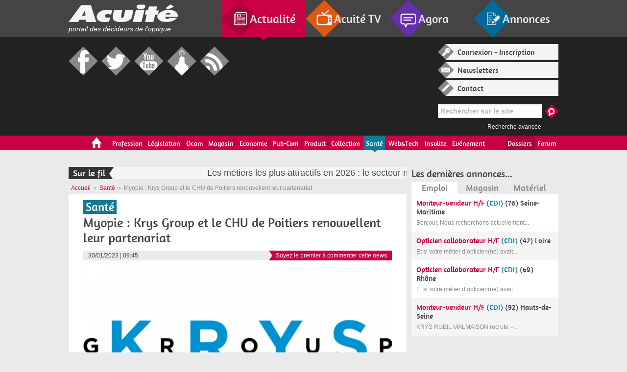

--- FILE ---
content_type: text/html; charset=utf-8
request_url: https://www.acuite.fr/actualite/sante/249691/myopie-krys-group-et-le-chu-de-poitiers-renouvellent-leur-partenariat
body_size: 18709
content:
<!doctype html>
<html xmlns="http://www.w3.org/1999/xhtml" xml:lang="fr" version="XHTML+RDFa 1.0" dir="ltr"
  xmlns:og="http://ogp.me/ns#"
  xmlns:article="http://ogp.me/ns/article#"
  xmlns:book="http://ogp.me/ns/book#"
  xmlns:profile="http://ogp.me/ns/profile#"
  xmlns:video="http://ogp.me/ns/video#"
  xmlns:product="http://ogp.me/ns/product#"
  xmlns:content="http://purl.org/rss/1.0/modules/content/"
  xmlns:dc="http://purl.org/dc/terms/"
  xmlns:foaf="http://xmlns.com/foaf/0.1/"
  xmlns:rdfs="http://www.w3.org/2000/01/rdf-schema#"
  xmlns:sioc="http://rdfs.org/sioc/ns#"
  xmlns:sioct="http://rdfs.org/sioc/types#"
  xmlns:skos="http://www.w3.org/2004/02/skos/core#"
  xmlns:xsd="http://www.w3.org/2001/XMLSchema#">

<head profile="http://www.w3.org/1999/xhtml/vocab">


<!-- Code Meta Pixel -->
<script>
!fonction(f,b,e,v,n,t,s)
{si(f.fbq)retour;n=f.fbq=fonction(){n.callMethod?
n.callMethod.apply(n,arguments):n.queue.push(arguments)};
si(!f._fbq)f._fbq=n;n.push=n;n.loaded=!0;n.version='2.0';
n.queue=[];t=b.createElement(e);t.async=!0;
t.src=v;s=b.getElementsByTagName(e)[0];
s.parentNode.insertBefore(t,s)}(fenêtre, document,'script',
' https://connect.facebook.net/en_US/fbevents.js' );
fbq('init', '211988239610450');
fbq('piste', 'PageView');
</script>
<noscript><img height="1" width="1" style="display:none"
src=" https://www.facebook.com/tr?id=211988239610450&ev=PageView&noscript=1 "
/></noscript>
<!-- Fin du code Meta Pixel -->


    
    <meta http-equiv="Content-Type" content="text/html; charset=utf-8" />
<meta property="og:image" content="https://www.acuite.fr/sites/acuite.fr/files/styles/large/public/articles/krys_group_3.png?itok=11H9aH50" />
<meta property="og:url" content="https://www.acuite.fr/actualite/sante/249691/myopie-krys-group-et-le-chu-de-poitiers-renouvellent-leur-partenariat" />
<meta property="og:site_name" content="Acuité" />
<link rel="shortcut icon" href="https://www.acuite.fr/sites/acuite.fr/files/favicon_1.ico" type="image/vnd.microsoft.icon" />
<meta property="og:description" content="En 2016, le CHU de Poitiers, en collaboration avec Krys Group, lançait la première étude épidémiologique française sur la myopie.&amp;amp;nbsp;Les résultats de cette étude, menée par le Pr Nicolas Leveziel on" />
<meta property="og:title" content="Myopie : Krys Group et le CHU de Poitiers renouvellent leur partenariat" />
<meta name="description" content="En 2016, le CHU de Poitiers, en collaboration avec Krys Group, lançait la première étude épidémiologique française sur la myopie. Les résultats de cette étude, menée par le Pr Nicolas Leveziel ont conduit à 2 publications dans le British Journal of Ophtalmology." />
<meta name="robots" content="follow, index" />
<meta name="generator" content="Drupal 7 (http://drupal.org)" />
<link rel="canonical" href="https://www.acuite.fr/actualite/sante/249691/myopie-krys-group-et-le-chu-de-poitiers-renouvellent-leur-partenariat" />
<meta property="og:title" content="Myopie : Krys Group et le CHU de Poitiers renouvellent leur partenariat" />
<meta property="og:description" content="En 2016, le CHU de Poitiers, en collaboration avec Krys Group, lançait la première étude épidémiologique française sur la myopie. Les résultats de cette étude, menée par le Pr Nicolas Leveziel ont conduit à 2 publications dans le British Journal of Ophtalmology." />
<meta property="og:updated_time" content="2023-01-31T13:38:00+01:00" />
<meta property="article:published_time" content="2023-01-30T09:54:45+01:00" />
<meta property="article:modified_time" content="2023-01-31T13:38:00+01:00" />
  
    <title>Myopie : Krys Group et le CHU de Poitiers renouvellent leur partenariat | Acuité</title>

    <meta http-equiv="cleartype" content="on">
    <meta charset="utf-8">
    
    <meta name="viewport" content="width=device-width, initial-scale=1.0">
    <!--[if lt IE 9]><script src="/sites/acuite.fr/themes/acuite/js/html5shiv.js"></script><![endif]-->
  

<!-- Google tag (gtag.js) -->
<script async src="https://www.googletagmanager.com/gtag/js?id=G-LC01S40XXM"></script>
<script>
  window.dataLayer = window.dataLayer || [];
  function gtag(){dataLayer.push(arguments);}
  gtag('js', new Date());

  gtag('config', 'G-LC01S40XXM');
</script>



    <link type="text/css" rel="stylesheet" href="https://www.acuite.fr/sites/acuite.fr/files/css/css_xE-rWrJf-fncB6ztZfd2huxqgxu4WO-qwma6Xer30m4.css" media="all" />
<link type="text/css" rel="stylesheet" href="https://www.acuite.fr/sites/acuite.fr/files/css/css_TWMZWbzGVeLBSSeaD_pbBOshy5RQODfODlQFI7TKO40.css" media="all" />
<link type="text/css" rel="stylesheet" href="https://www.acuite.fr/sites/acuite.fr/files/css/css_ccySuUd45sGNRGSa1-QNc2nax2PopheOPLcyH-_pK9g.css" media="all" />
<link type="text/css" rel="stylesheet" href="https://www.acuite.fr/sites/acuite.fr/files/css/css_Mg8Zqaf6WVCaaUCv-B6zKCNGoD0h0cQ1Dbt6vwVYBvQ.css" media="all" />
<link type="text/css" rel="stylesheet" href="https://www.acuite.fr/sites/acuite.fr/files/css/css_B1VEUgwkKFr1m0wPIhG5IxKKcScuNZ-8eG1R9b3LMLU.css" media="print" />
    <script type="text/javascript" src="https://www.acuite.fr/sites/all/modules/jquery_update/replace/jquery/1.7/jquery.min.js?v=1.7.2"></script>
<script type="text/javascript" src="https://www.acuite.fr/misc/jquery.once.js?v=1.2"></script>
<script type="text/javascript" src="https://www.acuite.fr/misc/drupal.js?szwgm7"></script>
<script type="text/javascript" src="https://www.acuite.fr/sites/all/modules/sdv/media_jplayer/js/media_jplayer.js?v=1.0"></script>
<script type="text/javascript" src="https://www.acuite.fr/sites/all/modules/sdv/media_jplayer/js/media_jplayer.admin.js?v=1.0"></script>
<script type="text/javascript" src="https://www.acuite.fr/sites/all/modules/jquery_update/replace/ui/external/jquery.cookie.js?v=67fb34f6a866c40d0570"></script>
<script type="text/javascript" src="https://www.acuite.fr/sites/all/modules/jquery_update/replace/misc/jquery.form.min.js?v=2.69"></script>
<script type="text/javascript" src="https://www.acuite.fr/misc/ajax.js?v=7.59"></script>
<script type="text/javascript" src="https://www.acuite.fr/sites/all/modules/jquery_update/js/jquery_update.js?v=0.0.1"></script>
<script type="text/javascript" src="https://www.acuite.fr/sites/acuite.fr/modules/acuite_annonces/js/scripts_annonces.js?szwgm7"></script>
<script type="text/javascript" src="https://www.acuite.fr/sites/all/modules/media_custom/js/html5shiv.js?szwgm7"></script>
<script type="text/javascript" src="https://www.acuite.fr/sites/all/modules/media_custom/js/media-custom.js?szwgm7"></script>
<script type="text/javascript" src="https://www.acuite.fr/sites/all/modules/sdv/sdv/js/sdv.js?szwgm7"></script>
<script type="text/javascript" src="https://www.acuite.fr/sites/all/modules/views_media_browser_custom/js/views_media_browser_custom_bis.js?szwgm7"></script>
<script type="text/javascript" src="https://www.acuite.fr/sites/acuite.fr/files/languages/fr_GNZQcXTUcUa5L6oWgOKhKLse1SkjDejgOHQnXjzZikA.js?szwgm7"></script>
<script type="text/javascript" src="https://www.acuite.fr/sites/all/libraries/jquery.jplayer/jquery.jplayer.min.js?szwgm7"></script>
<script type="text/javascript" src="https://www.acuite.fr/sites/all/libraries/jquery.jplayer/add-on/jplayer.playlist.min.js?szwgm7"></script>
<script type="text/javascript" src="https://www.acuite.fr/sites/all/modules/quickbar/js/quickbar.js?szwgm7"></script>
<script type="text/javascript" src="https://www.acuite.fr/sites/all/modules/google_analytics/googleanalytics.js?szwgm7"></script>
<script type="text/javascript">
<!--//--><![CDATA[//><!--
(function(i,s,o,g,r,a,m){i["GoogleAnalyticsObject"]=r;i[r]=i[r]||function(){(i[r].q=i[r].q||[]).push(arguments)},i[r].l=1*new Date();a=s.createElement(o),m=s.getElementsByTagName(o)[0];a.async=1;a.src=g;m.parentNode.insertBefore(a,m)})(window,document,"script","//www.google-analytics.com/analytics.js","ga");ga("create", "UA-264103-54", {"cookieDomain":"auto"});ga("send", "pageview");
//--><!]]>
</script>
<script type="text/javascript">
<!--//--><![CDATA[//><!--
var switchTo5x = false;
//--><!]]>
</script>
<script type="text/javascript" src="https://ws.sharethis.com/button/buttons.js"></script>
<script type="text/javascript">
<!--//--><![CDATA[//><!--
if (stLight !== undefined) { stLight.options({"publisher":"dr-36a5efbc-7864-764b-1b1c-42f2220746c5","version":"4x","doNotCopy":true,"hashAddressBar":false,"doNotHash":true}); }
//--><!]]>
</script>
<script type="text/javascript" src="https://www.acuite.fr/misc/progress.js?v=7.59"></script>
<script type="text/javascript" src="https://www.acuite.fr/sites/all/libraries/colorbox/colorbox/jquery.colorbox.js?szwgm7"></script>
<script type="text/javascript" src="https://www.acuite.fr/sites/acuite.fr/modules/fivestar/js/fivestar.js?szwgm7"></script>
<script type="text/javascript" src="https://www.acuite.fr/sites/acuite.fr/modules/fivestar/js/fivestar.ajax.js?szwgm7"></script>
<script type="text/javascript" src="https://www.acuite.fr/sites/acuite.fr/themes/acuite/js/jquery.ui.widget.min.js?szwgm7"></script>
<script type="text/javascript" src="https://www.acuite.fr/sites/acuite.fr/themes/acuite/js/jquery.alerts.js?szwgm7"></script>
<script type="text/javascript" src="https://www.acuite.fr/sites/acuite.fr/themes/acuite/js/jquery.carouFredSel-6.2.1-packed.js?szwgm7"></script>
<script type="text/javascript">
<!--//--><![CDATA[//><!--
jQuery.extend(Drupal.settings, {"basePath":"\/","pathPrefix":"","ajaxPageState":{"theme":"acuite","theme_token":"KCG4CznPmgp4vA6umQXhOP_-Sz_X-45ScY3g55xigNI","jquery_version":"1.7","js":{"sites\/all\/modules\/jquery_update\/replace\/jquery\/1.7\/jquery.min.js":1,"misc\/jquery.once.js":1,"misc\/drupal.js":1,"sites\/all\/modules\/sdv\/media_jplayer\/js\/media_jplayer.js":1,"sites\/all\/modules\/sdv\/media_jplayer\/js\/media_jplayer.admin.js":1,"sites\/all\/modules\/jquery_update\/replace\/ui\/external\/jquery.cookie.js":1,"sites\/all\/modules\/jquery_update\/replace\/misc\/jquery.form.min.js":1,"misc\/ajax.js":1,"sites\/all\/modules\/jquery_update\/js\/jquery_update.js":1,"sites\/acuite.fr\/modules\/acuite_annonces\/js\/scripts_annonces.js":1,"sites\/all\/modules\/media_custom\/js\/html5shiv.js":1,"sites\/all\/modules\/media_custom\/js\/media-custom.js":1,"sites\/all\/modules\/sdv\/sdv\/js\/sdv.js":1,"sites\/all\/modules\/views_media_browser_custom\/js\/views_media_browser_custom_bis.js":1,"public:\/\/languages\/fr_GNZQcXTUcUa5L6oWgOKhKLse1SkjDejgOHQnXjzZikA.js":1,"sites\/all\/libraries\/jquery.jplayer\/jquery.jplayer.min.js":1,"sites\/all\/libraries\/jquery.jplayer\/add-on\/jplayer.playlist.min.js":1,"sites\/all\/modules\/quickbar\/js\/quickbar.js":1,"sites\/all\/modules\/google_analytics\/googleanalytics.js":1,"0":1,"1":1,"https:\/\/ws.sharethis.com\/button\/buttons.js":1,"2":1,"misc\/progress.js":1,"sites\/all\/libraries\/colorbox\/colorbox\/jquery.colorbox.js":1,"sites\/acuite.fr\/modules\/fivestar\/js\/fivestar.js":1,"sites\/acuite.fr\/modules\/fivestar\/js\/fivestar.ajax.js":1,"sites\/acuite.fr\/themes\/acuite\/js\/jquery.ui.widget.min.js":1,"sites\/acuite.fr\/themes\/acuite\/js\/jquery.alerts.js":1,"sites\/acuite.fr\/themes\/acuite\/js\/jquery.carouFredSel-6.2.1-packed.js":1},"css":{"modules\/system\/system.base.css":1,"modules\/system\/system.menus.css":1,"modules\/system\/system.messages.css":1,"modules\/system\/system.theme.css":1,"modules\/comment\/comment.css":1,"sites\/all\/modules\/date\/date_api\/date.css":1,"sites\/all\/modules\/date\/date_popup\/themes\/datepicker.1.7.css":1,"sites\/all\/modules\/date\/date_repeat_field\/date_repeat_field.css":1,"modules\/field\/theme\/field.css":1,"sites\/all\/modules\/media_custom\/css\/media_custom.css":1,"modules\/node\/node.css":1,"modules\/poll\/poll.css":1,"sites\/acuite.fr\/modules\/quiz\/quiz.css":1,"sites\/all\/modules\/sdv\/sdv\/sdv.css":1,"sites\/all\/modules\/sdv\/sdv_help\/sdv_help.css":1,"modules\/search\/search.css":1,"modules\/user\/user.css":1,"sites\/all\/modules\/views_media_browser_custom\/css\/views_media_browser_custom.css":1,"modules\/forum\/forum.css":1,"sites\/all\/modules\/views\/css\/views.css":1,"sites\/all\/modules\/ctools\/css\/ctools.css":1,"sites\/all\/libraries\/jquery.jplayer\/themes\/vintage-wine\/vintage-wine.css":1,"sites\/all\/modules\/quickbar\/theme\/quickbar.css":1,"sites\/acuite.fr\/modules\/fivestar\/css\/fivestar.css":1,"sites\/acuite.fr\/modules\/fivestar\/widgets\/basic\/basic.css":1,"sites\/acuite.fr\/themes\/acuite\/css\/jquery.fancybox.css":1,"sites\/acuite.fr\/themes\/acuite\/css\/style.css":1,"sites\/acuite.fr\/themes\/acuite\/css\/responsive.css":1,"sites\/acuite.fr\/themes\/acuite\/css\/colors.css":1,"sites\/acuite.fr\/themes\/acuite\/css\/retina.css":1,"sites\/acuite.fr\/themes\/acuite\/css\/styles_editeur.css":1,"sites\/acuite.fr\/themes\/acuite\/css\/jquery.alerts.css":1,"sites\/acuite.fr\/themes\/acuite\/css\/print.css":1}},"jplayer":{"swf":"\/sites\/all\/libraries\/jquery.jplayer\/Jplayer.swf"},"googleanalytics":{"trackOutbound":1,"trackMailto":1,"trackDownload":1,"trackDownloadExtensions":"7z|aac|arc|arj|asf|asx|avi|bin|csv|doc(x|m)?|dot(x|m)?|exe|flv|gif|gz|gzip|hqx|jar|jpe?g|js|mp(2|3|4|e?g)|mov(ie)?|msi|msp|pdf|phps|png|ppt(x|m)?|pot(x|m)?|pps(x|m)?|ppam|sld(x|m)?|thmx|qtm?|ra(m|r)?|sea|sit|tar|tgz|torrent|txt|wav|wma|wmv|wpd|xls(x|m|b)?|xlt(x|m)|xlam|xml|z|zip"},"urlIsAjaxTrusted":{"\/actualite\/sante\/249691\/myopie-krys-group-et-le-chu-de-poitiers-renouvellent-leur-partenariat":true,"\/system\/ajax":true},"ajax":{"edit-vote--4":{"callback":"fivestar_ajax_submit","event":"change","url":"\/system\/ajax","submit":{"_triggering_element_name":"vote"}}}});
//--><!]]>
</script>
    
    <!-- GOOGLE TAG -->
    <script type='text/javascript'>
    var googletag = googletag || {};
    googletag.cmd = googletag.cmd || [];
    (function() {
    var gads = document.createElement('script');
    gads.async = true;
    gads.type = 'text/javascript';
    var useSSL = 'https:' == document.location.protocol;
    gads.src = (useSSL ? 'https:' : 'http:') + 
    '//www.googletagservices.com/tag/js/gpt.js';
    var node = document.getElementsByTagName('script')[0];
    node.parentNode.insertBefore(gads, node);
    })();
    </script>
    <!-- !GOOGLE TAG -->
    
    <!-- Hotjar Tracking Code for www.acuite.Fr -->
    <script>
        (function(h,o,t,j,a,r){
            h.hj=h.hj||function(){(h.hj.q=h.hj.q||[]).push(arguments)};
            h._hjSettings={hjid:2329484,hjsv:6};
            a=o.getElementsByTagName('head')[0];
            r=o.createElement('script');r.async=1;
            r.src=t+h._hjSettings.hjid+j+h._hjSettings.hjsv;
            a.appendChild(r);
        })(window,document,'https://static.hotjar.com/c/hotjar-','.js?sv=');
    </script>

    <!-- SmartProfile JS -->
    <script type="text/javascript" src="/sites/acuite.fr/themes/acuite/js/spfct_v3_acuite.js"></script>

</head>


<body id="rub" class="rub actu  " itemscope itemtype="http://schema.org/WebPage">

<!-- PAGE -->
<!-- GOOGLE TAG -->
<script type='text/javascript'>
googletag.cmd.push(function() {
googletag.defineSlot('/141498420/actuC1a', [[94, 250],[197,250],[300,250]], 'ad-C1a').addService(googletag.pubads());
googletag.defineSlot('/141498420/actuC1b', [[94, 250],[197,250]], 'ad-C1b').addService(googletag.pubads());
googletag.defineSlot('/141498420/actuC1c', [94, 250], 'ad-C1c').addService(googletag.pubads());
googletag.defineSlot('/141498420/actuC2', [300, 250], 'ad-C2').addService(googletag.pubads());
googletag.defineSlot('/141498420/actuC3', [[300, 250],[300, 80]], 'ad-C3').addService(googletag.pubads());
googletag.defineSlot('/141498420/actuC3b', [300, 80], 'ad-C3b').addService(googletag.pubads());
googletag.defineSlot('/141498420/actuC3c', [300, 80], 'ad-C3c').addService(googletag.pubads());
googletag.defineSlot('/141498420/actuC4a', [[94, 250],[197,250],[300,250]], 'ad-C4a').addService(googletag.pubads());
googletag.defineSlot('/141498420/actuC4b', [[94, 250],[197,250]], 'ad-C4b').addService(googletag.pubads());
googletag.defineSlot('/141498420/actuC4c', [94, 250], 'ad-C4c').addService(googletag.pubads());
googletag.defineSlot('/141498420/actuC5', [300, 250], 'ad-C5').addService(googletag.pubads());
googletag.defineSlot('/141498420/actuC6', [[300, 250],[300, 80]], 'ad-C6').addService(googletag.pubads());
googletag.defineSlot('/141498420/actuC6b', [300, 80], 'ad-C6b').addService(googletag.pubads());
googletag.defineSlot('/141498420/actuC6c', [300, 80], 'ad-C6c').addService(googletag.pubads());
googletag.defineSlot('/141498420/actuC7a', [[94, 250],[197,250],[300,250]], 'ad-C7a').addService(googletag.pubads());
googletag.defineSlot('/141498420/actuC7b', [[94, 250],[197,250]], 'ad-C7b').addService(googletag.pubads());
googletag.defineSlot('/141498420/actuC7c', [94, 250], 'ad-C7c').addService(googletag.pubads());
googletag.defineSlot('/141498420/actuC8', [300, 250], 'ad-C8').addService(googletag.pubads());
googletag.defineSlot('/141498420/actuC9', [300, 250], 'ad-C9').addService(googletag.pubads());
googletag.defineSlot('/141498420/actuF1', [728, 90], 'ad-F1').addService(googletag.pubads());
googletag.defineSlot('/141498420/actuH1', [728, 90], 'ad-H1').addService(googletag.pubads());
googletag.defineSlot('/141498420/actuH2', [392, 72], 'ad-H2').addService(googletag.pubads());
googletag.defineSlot('/141498420/actuH2tablet', [392, 72], 'ad-H1-tablet').addService(googletag.pubads());
googletag.defineSlot('/141498420/actuArche', [1500, 850], 'ad-arche').addService(googletag.pubads());
googletag.pubads().collapseEmptyDivs(true,true);
googletag.enableServices();
});
</script>
<!-- !GOOGLE TAG -->


<!-- HEADER COMMUN -->
<nav id="top-nav">
    <div class="inner">
        <div id="head-logo">
            <a href="/">
                <span class="logo">Acuité</span>
                <p class="teaser">portail des décideurs de l'optique</p>
            </a>
        </div>
        <ul>
            <li class="nav-actu active"><a href="/">Actualité</a><span class="arrow"></span></li>
            <li class="nav-tv"><a href="/acuite-tv">Acuité TV</a><span class="arrow"></span></li>
            <li class="nav-agora"><a href="https://www.acuite.fr/forum">Agora</a><span class="arrow"></span></li>
            <li class="nav-annonces"><a href="/annonces">Annonces</a><span class="arrow"></span></li>
        </ul>
    </div>
</nav>

<header id="header-wrapper">
    <div class="inner">
        <!--PUB-->
        <div id="ad-H1-tablet" class="block ad desktop-hidden tablet-visible phone-hidden">
            <!-- actuH1tablet -->
            <script type='text/javascript'>
            googletag.cmd.push(function() { googletag.display('ad-H1-tablet'); });
            </script>
        </div>
        <!--PUB-->
        <div id="head-right">
            <div id="user" class="">
                                  <div class="block-user login">
                      <span><a class="popup" href="#login">Connexion - Inscription</a></span>
                  </div>
                                <div class="block-user news">
                    <span><a href="/newsletters">Newsletters</a></span>
                </div>
                <div class="block-user contact">
                    <!-- <span><a class="popup" href="#login">Contact</a></span> -->
                    <span><a href="/node/31892">Contact</a></span>
                </div>
            </div>
            <div id="block-search-form--2" class="block block-search block-search">

    
  <div class="content">
    <form action="/actualite/sante/249691/myopie-krys-group-et-le-chu-de-poitiers-renouvellent-leur-partenariat" method="post" id="search-block-form" accept-charset="UTF-8"><div><div class="container-inline">
      <h2 class="element-invisible">Formulaire de recherche</h2>
    <div class="form-item form-type-textfield form-item-search-block-form">
  <label class="element-invisible" for="edit-search-block-form--2">Rechercher </label>
 <input title="Indiquer les termes à rechercher" type="text" id="edit-search-block-form--2" name="search_block_form" value="" size="15" maxlength="128" class="form-text" />
</div>
<div class="form-actions form-wrapper" id="edit-actions"><input type="submit" id="edit-submit" name="op" value="Rechercher" class="form-submit" /></div><input type="hidden" name="form_build_id" value="form-V8CQYHRaK8VPkTFLX3oQdlggBR_0_ngDgP_9mAktPC8" />
<input type="hidden" name="form_id" value="search_block_form" />
</div>
</div></form>  </div>
</div>
            <div class="search-av"><a href="/search/node">Recherche avancée</a></div>
        </div>
        <div id="head-left">
            <!--PUB-->
            <div id="ad-H1" class="block ad">
                <!-- actuH1 -->
                <script type='text/javascript'>
                googletag.cmd.push(function() { googletag.display('ad-H1'); });
                </script>
            </div>
            <!--PUB-->
            
            <!--PUB-->
            <div id="ad-H2" class="block ad">
                <!-- actuH2 -->
                <script type='text/javascript'>
                googletag.cmd.push(function() { googletag.display('ad-H2'); });
                </script>
            </div>
            <!--PUB-->

            <div id="social">
                <ul>
                    <li><a target="_blank" href="https://www.facebook.com/Acuitefr/" class="fb">Facebook</a></li>
                    <li><a target="_blank" href="https://twitter.com/Acuitefr" class="tw">Twitter</a></li>
                    <li><a target="_blank" href="https://www.youtube.com/user/acuitefr" class="yt">Youtube</a></li>
                    <li><a target="_blank" href="https://www.dailymotion.com/acuitefr" class="dm">Dailymotion</a></li>
                    <li><a target="_blank" href="/flux-rss-actualites.xml" class="rs">RSS</a></li>
                </ul>
            </div>
        </div>
    </div>
</header>
<!-- !HEADER COMMUN -->

<div id="block-acuite-acuite-menu-principal--2" class="block block-acuite block-acuite">

    
  <div class="content">
    <!-- MENU PRINCIPAL -->
<nav id="nav-wrapper">

<!-- version desktop -->
    
    <div id="nav" class="desktop-visible tablet-hidden phone-hidden">
        <ul class="inner">

                                <li class=" icone_maisonnette"><a href="/">Accueil</a><span class="arrow"></span></li>
                                    <li class="" >
                        <a href="/actualite/profession" >
                            Profession                        </a>
                        <span class="arrow"></span>
                    </li>
                                    <li class="" >
                        <a href="/actualite/legislation" >
                            Législation                        </a>
                        <span class="arrow"></span>
                    </li>
                                    <li class="" >
                        <a href="/actualite/ocam" >
                            Ocam                        </a>
                        <span class="arrow"></span>
                    </li>
                                    <li class="" >
                        <a href="/actualite/magasin" >
                            Magasin                        </a>
                        <span class="arrow"></span>
                    </li>
                                    <li class="" >
                        <a href="/actualite/economie" >
                            Economie                        </a>
                        <span class="arrow"></span>
                    </li>
                                    <li class="" >
                        <a href="/actualite/pub-com" >
                            Pub-Com                        </a>
                        <span class="arrow"></span>
                    </li>
                                    <li class="" >
                        <a href="/actualite/produit" >
                            Produit                        </a>
                        <span class="arrow"></span>
                    </li>
                                    <li class="" >
                        <a href="/actualite/collection" >
                            Collection                        </a>
                        <span class="arrow"></span>
                    </li>
                                    <li class=" active" >
                        <a href="/actualite/sante" >
                            Santé                        </a>
                        <span class="arrow"></span>
                    </li>
                                    <li class="" >
                        <a href="/actualite/webtech" >
                            Web&Tech                        </a>
                        <span class="arrow"></span>
                    </li>
                                    <li class="" >
                        <a href="/actualite/insolite" >
                            Insolite                        </a>
                        <span class="arrow"></span>
                    </li>
                                    <li class="" >
                        <a href="/actualite/evenement" >
                            Evénement                        </a>
                        <span class="arrow"></span>
                    </li>
                                <li class="right"><a href="https://www.acuite.fr/forum">Forum</a><span class="arrow"></span></li>
                            <li class="right"><a href="/dossiers">Dossiers</a><span class="arrow"></span></li>
                    </ul>
    </div>
 
<!-- version tablette -->
    
    <div id="nav-tablet" class="nav-tablet tablet-visible desktop-hidden phone-hidden">
        <ul class="sf-menu">
                                 <li class=" icone_maisonnette"><a href="/">Accueil</a><span class="arrow"></span></li>
                                <li>
                    <a href="#">Rubriques</a>
                    <div class="sf-mega" id="menu-rubriques">
                                                        <ul class="sf-mega-section">
                                                           <li class="" >
                                <a href="/actualite/profession" >
                                    Profession                                </a>
                            </li>
                                                   <li class="" >
                                <a href="/actualite/legislation" >
                                    Législation                                </a>
                            </li>
                                                   <li class="" >
                                <a href="/actualite/ocam" >
                                    Ocam                                </a>
                            </li>
                                                   <li class="" >
                                <a href="/actualite/magasin" >
                                    Magasin                                </a>
                            </li>
                        </ul>                                <ul class="sf-mega-section">
                                                           <li class="" >
                                <a href="/actualite/economie" >
                                    Economie                                </a>
                            </li>
                                                   <li class="" >
                                <a href="/actualite/pub-com" >
                                    Pub-Com                                </a>
                            </li>
                                                   <li class="" >
                                <a href="/actualite/produit" >
                                    Produit                                </a>
                            </li>
                                                   <li class="" >
                                <a href="/actualite/collection" >
                                    Collection                                </a>
                            </li>
                        </ul>                                <ul class="sf-mega-section">
                                                           <li class=" active" >
                                <a href="/actualite/sante" >
                                    Santé                                </a>
                            </li>
                                                   <li class="" >
                                <a href="/actualite/webtech" >
                                    Web&Tech                                </a>
                            </li>
                                                   <li class="" >
                                <a href="/actualite/insolite" >
                                    Insolite                                </a>
                            </li>
                                                   <li class="" >
                                <a href="/actualite/evenement" >
                                    Evénement                                </a>
                            </li>
                                                </ul>
                    </div>
                </li>
                                <li>
                    <a href="/dossiers" class="">Dossiers</a>
                    <div class="sf-mega" id="menu-dossiers">
                                                        <ul class="sf-mega-section">
                                                            <li class=""><a href="/dossiers/tout-sur-le-silmo-2025">Tout sur le Silmo 2025</a></li>
                                                    <li class=""><a href="/dossiers/opticien-de-lannee-2025">Opticien de l'année 2025</a></li>
                                                    <li class=""><a href="/dossiers/tout-sur-le-silmo-2024">Tout sur le Silmo 2024</a></li>
                                                    <li class=""><a href="/dossiers/opticien-de-lannee-2024">Opticien de l'année 2024</a></li>
                        </ul>                                <ul class="sf-mega-section">
                                                            <li class=""><a href="/dossiers/tutoriels-pratiques-pour-latelier-en-magasin">Tutoriels pratiques pour l'atelier en magasin </a></li>
                                                    <li class=""><a href="/dossiers/opticien-de-lannee-2023">Opticien de l'année 2023</a></li>
                                                    <li class=""><a href="/dossiers/road-trip-de-loptique">Road trip de l'optique</a></li>
                                                    <li class=""><a href="/dossiers/tout-sur-le-silmo-2023">Tout sur le Silmo 2023</a></li>
                        </ul>                                <ul class="sf-mega-section">
                                                            <li class=""><a href="/dossiers/rac-o-en-optique-audio-et-dentaire">« RAC O » en optique, audio et dentaire</a></li>
                                                    <li class=""><a href="/dossiers/opticien-de-lannee-2022">Opticien de l'année 2022</a></li>
                                                    <li class=""><a href="/dossiers/tout-sur-le-silmo-2022">Tout sur le Silmo 2022</a></li>
                                                    <li class=""><a href="/dossiers/recrutement-management">Recrutement - Management</a></li>
                                               </ul>
                    </div>
                </li>
                        </ul>
        <div class="clearfix"></div>
    </div>

<!-- version phone -->

    <div id="nav-phone" class="nav-phone phone-visible desktop-hidden tablet-hidden">
                     <div class="nav-menu toggle">
                <div class="nav-menu-title toggle-title"><span>Rubriques</span></div>
                <div class="nav-menu-body toggle-body">
                    <ul class="list">
                                            <li  >
                            <a href="/actualite/profession" >
                                Profession                            </a>
                        </li>
                                                <li  >
                            <a href="/actualite/legislation" >
                                Législation                            </a>
                        </li>
                                                <li  >
                            <a href="/actualite/ocam" >
                                Ocam                            </a>
                        </li>
                                                <li  >
                            <a href="/actualite/magasin" >
                                Magasin                            </a>
                        </li>
                                                <li  >
                            <a href="/actualite/economie" >
                                Economie                            </a>
                        </li>
                                                <li  >
                            <a href="/actualite/pub-com" >
                                Pub-Com                            </a>
                        </li>
                                                <li  >
                            <a href="/actualite/produit" >
                                Produit                            </a>
                        </li>
                                                <li  >
                            <a href="/actualite/collection" >
                                Collection                            </a>
                        </li>
                                                <li class="selected" >
                            <a href="/actualite/sante" >
                                Santé                            </a>
                        </li>
                                                <li  >
                            <a href="/actualite/webtech" >
                                Web&Tech                            </a>
                        </li>
                                                <li  >
                            <a href="/actualite/insolite" >
                                Insolite                            </a>
                        </li>
                                                <li  >
                            <a href="/actualite/evenement" >
                                Evénement                            </a>
                        </li>
                                            </ul>
                </div>
            </div>
                        <div class="nav-menu toggle">
                <div class="nav-menu-title toggle-title"><span>Dossiers</span></div>
                <div class="nav-menu-body toggle-body">
                    <ul class="list">
                                            <li ><a href="/dossiers/tout-sur-le-silmo-2025">Tout sur le Silmo 2025</a></li>
                                            <li ><a href="/dossiers/opticien-de-lannee-2025">Opticien de l'année 2025</a></li>
                                            <li ><a href="/dossiers/tout-sur-le-silmo-2024">Tout sur le Silmo 2024</a></li>
                                            <li ><a href="/dossiers/opticien-de-lannee-2024">Opticien de l'année 2024</a></li>
                                            <li ><a href="/dossiers/tutoriels-pratiques-pour-latelier-en-magasin">Tutoriels pratiques pour l'atelier en magasin </a></li>
                                            <li ><a href="/dossiers/opticien-de-lannee-2023">Opticien de l'année 2023</a></li>
                                            <li ><a href="/dossiers/road-trip-de-loptique">Road trip de l'optique</a></li>
                                            <li ><a href="/dossiers/tout-sur-le-silmo-2023">Tout sur le Silmo 2023</a></li>
                                            <li ><a href="/dossiers/rac-o-en-optique-audio-et-dentaire">« RAC O » en optique, audio et dentaire</a></li>
                                            <li ><a href="/dossiers/opticien-de-lannee-2022">Opticien de l'année 2022</a></li>
                                            <li ><a href="/dossiers/tout-sur-le-silmo-2022">Tout sur le Silmo 2022</a></li>
                                            <li ><a href="/dossiers/recrutement-management">Recrutement - Management</a></li>
                                        </ul>
                </div>
            </div>
                        <div class="nav-menu toggle">
                <div class="nav-menu-title toggle-title"><span>Pratique</span></div>
                <div class="nav-menu-body toggle-body">
                                            <div class="nav-submenu toggle">
                                                             <div class="nav-submenu-title toggle-title" id="events">Salons et manifestations</div>
                                <div class="nav-submenu-body toggle-body">
                                <ul class="arrow-list">
                                                                    <li><a href="/agenda">Dates et lieux</a></li>
                                                                    <li><a href="/pratique/salons-et-manifestations/le-silmo-2015">Le Silmo 2015</a></li>
                                                                    <li><a href="/pratique/salons-et-manifestations/le-silmo-2014">Le Silmo 2014</a></li>
                                                                    <li><a href="/pratique/salons-et-manifestations/le-silmo-2013">Le Silmo 2013</a></li>
                                                                    <li><a href="/pratique/salons-et-manifestations/le-silmo-2012">Le Silmo 2012</a></li>
                                                                    <li><a href="/pratique/salons-et-manifestations/le-silmo-2011">Le Silmo 2011</a></li>
                                                                    <li><a href="/pratique/salons-et-manifestations/le-silmo-2010">Le Silmo 2010</a></li>
                                                                    <li><a href="/pratique/salons-et-manifestations/le-silmo-2009">Le Silmo 2009</a></li>
                                                                    <li><a href="/pratique/salons-et-manifestations/le-silmo-2008">Le Silmo 2008</a></li>
                                                                    <li><a href="/pratique/salons-et-manifestations/le-silmo-2006">Le Silmo 2006</a></li>
                                                                </ul>
                                </div>
                                                    </div>
                                                <div class="nav-submenu toggle">
                                                             <div class="nav-submenu-title toggle-title" id="events">BTS-OL : corrigés et résultats</div>
                                <div class="nav-submenu-body toggle-body">
                                <ul class="arrow-list">
                                                                    <li><a href="/pratique/bts-ol-dates-corriges-et-resultats/calendrier-des-epreuves-du-bts-ol-0">Calendrier des épreuves du BTS-OL</a></li>
                                                                    <li><a href="/pratique/bts-ol-dates-corriges-et-resultats/sujets-et-corriges-du-bts-ol-0">Sujets et corrigés du BTS OL</a></li>
                                                                    <li><a href="https://www.acuite.fr/pratique/bts-ol-date-corriges-et-resultats/laureats-du-bts-ol">Lauréats du BTS-OL</a></li>
                                                                    <li><a href="/pratique/bts-ol-date-corriges-et-resultats/resultats-par-ecole-au-bts-ol">Résultats par école des BTS-OL</a></li>
                                                                    <li><a href="/pratique/bts-ol-date-corriges-et-resultats/laureats-des-cqp">Lauréats des CQP</a></li>
                                                                </ul>
                                </div>
                                                    </div>
                                                <div class="nav-submenu toggle">
                                                             <div class="nav-submenu-title toggle-title" id="events">Elles Recrutent</div>
                                <div class="nav-submenu-body toggle-body">
                                <ul class="arrow-list">
                                                                    <li><a href="/elle-recrute-alain-afflelou-2">Alain Afflelou</a></li>
                                                                    <li><a href="https://www.acuite.fr/elle-recrute-atol-0">Atol les Opticiens</a></li>
                                                                    <li><a href="https://www.acuite.fr/elle-recrute-ecouter-voir">Écouter Voir</a></li>
                                                                    <li><a href="https://www.acuite.fr/elle-recrute-grandvision-2">GrandVision France</a></li>
                                                                    <li><a href="https://www.acuite.fr/elle-recrute-krys-group-2">Krys Group</a></li>
                                                                    <li><a href="https://click.acuite.fr/O2-Home-AC">Optic 2000</a></li>
                                                                </ul>
                                </div>
                                                    </div>
                                                <div class="nav-submenu toggle">
                                                             <div class="nav-submenu-title toggle-title" id="events">Fiches thématiques</div>
                                <div class="nav-submenu-body toggle-body">
                                <ul class="arrow-list">
                                                                    <li><a href="https://www.acuite.fr/actualite/profession/125042/pourquoi-se-specialiser-apres-le-bts-ol">Formations Post-BTS : aller plus loin !</a></li>
                                                                    <li><a href="/pratique/fiches-thematiques/la-basse-vision">La basse vision</a></li>
                                                                    <li><a href="/mba-de-liso-le-troisieme-cycle-qui-booste-les-carrieres">Le troisième cycle qui booste les carrières</a></li>
                                                                    <li><a href="/pratique/fiches-thematiques/la-vue-des-enfants">La vue des enfants</a></li>
                                                                    <li><a href="/pratique/fiches-thematiques/oeil-et-soleil-amis-ou-ennemis">Oeil et soleil, amis ou ennemis ?</a></li>
                                                                </ul>
                                </div>
                                                    </div>
                                                <div class="nav-submenu toggle">
                                                             <div class="nav-submenu-title toggle-title" id="events">Espace Pro</div>
                                <div class="nav-submenu-body toggle-body">
                                <ul class="arrow-list">
                                                                    <li><a href="/pratique/espace-pro/convention-collective">Convention collective</a></li>
                                                                    <li><a href="/pratique/espace-pro/developpement-professionnel-continu">Développement Professionnel Continu</a></li>
                                                                    <li><a href="https://www.acuite.fr/pratique/espace-pro/mediation-de-la-consommation">Médiation de la consommation</a></li>
                                                                    <li><a href="https://www.acuite.fr/sites/acuite.fr/files/troubles_de_la_refraction_-_renouvellement_des_lunettes_-_recommandations.pdf">Recommandations de la HAS</a></li>
                                                                    <li><a href="/pratique/espace-pro/reforme-de-la-profession">Réforme de la profession</a></li>
                                                                    <li><a href="/rgpd-reglement-europeen-sur-la-protection-des-donnees">RGPD (Protection des Données Personnelles)</a></li>
                                                                    <li><a href="/pratique/espace-pro/textes-reglementaires">Textes réglementaires</a></li>
                                                                    <li><a href="/pratique/espace-pro/validation-des-acquis-de-lexperience-vae">VAE</a></li>
                                                                </ul>
                                </div>
                                                    </div>
                                                <div class="nav-submenu toggle">
                                                             <div class="nav-submenu-title toggle-title" id="events">Chiffres et Economie</div>
                                <div class="nav-submenu-body toggle-body">
                                <ul class="arrow-list">
                                                                    <li><a href="https://www.acuite.fr/pratique/chiffres-et-economie/marche-de-loptique-2019">Marché de l&#039;optique 2019</a></li>
                                                                    <li><a href="https://www.acuite.fr/pratique/chiffres-et-economie/marche-de-loptique-2017">Marché de l&#039;optique 2017</a></li>
                                                                    <li><a href="https://www.acuite.fr/pratique/chiffres-et-economie/marche-de-loptique-2016">Marché de l&#039;optique 2016</a></li>
                                                                    <li><a href="/pratique/chiffres-et-economie/marche-de-loptique-2015">Marché de l&#039;optique 2015</a></li>
                                                                    <li><a href="/pratique/chiffres-et-economie/marche-de-loptique-2014-0">Marché de l&#039;optique 2014</a></li>
                                                                    <li><a href="/pratique/chiffres-et-economie/marche-de-loptique-2013-0">Marché de l&#039;optique 2013</a></li>
                                                                    <li><a href="/pratique/chiffres-et-economie/marche-de-loptique-2012-2e-volet">Marché de l&#039;optique 2012 - 2e volet</a></li>
                                                                    <li><a href="/pratique/chiffres-et-economie/marche-de-loptique-2012-1er-volet">Marché de l&#039;optique 2012 - 1er volet</a></li>
                                                                    <li><a href="/pratique/chiffres-et-economie/marche-de-loptique-2010">Marché de l&#039;optique 2010</a></li>
                                                                    <li><a href="/pratique/chiffres-et-economie/marche-de-loptique-2009">Marché de l&#039;optique 2009</a></li>
                                                                    <li><a href="/pratique/chiffres-et-economie/marche-de-loptique-2008">Marché de l&#039;optique 2008</a></li>
                                                                    <li><a href="/pratique/chiffres-et-economie/marche-de-loptique-2007">Marché de l&#039;optique 2007</a></li>
                                                                    <li><a href="/pratique/chiffres-et-economie/marche-de-loptique-2006">Marché de l&#039;optique 2006</a></li>
                                                                    <li><a href="/pratique/chiffres-et-economie/marche-de-loptique-2005">Marché de l&#039;optique 2005</a></li>
                                                                    <li><a href="/pratique/chiffres-et-economie/marche-de-loptique-2004">Marché de l&#039;optique 2004</a></li>
                                                                    <li><a href="/pratique/chiffres-et-economie/marche-de-loptique-2003">Marché de l&#039;optique 2003</a></li>
                                                                    <li><a href="/pratique/chiffres-et-economie/marche-de-loptique-2002">Marché de l&#039;optique 2002</a></li>
                                                                    <li><a href="/pratique/chiffres-et-economie/marche-de-loptique-2001">Marché de l&#039;optique 2001</a></li>
                                                                    <li><a href="/pratique/chiffres-et-economie/marche-de-loptique-2000">Marché de l&#039;optique 2000</a></li>
                                                                </ul>
                                </div>
                                                    </div>
                                                <div class="nav-submenu toggle">
                                                         <span class="toggle-title" id="mnu_pratique_12142"><a href="https://www.acuite.fr/dossiers/recrutement-management"> Recrutement - Management</a></span>                
                                                    </div>
                                                <div class="nav-submenu toggle">
                                                         <span class="toggle-title" id="mnu_pratique_5074"><a href="/">Elles Proposent</a></span>                
                                                    </div>
                                                <div class="nav-submenu toggle">
                                                             <div class="nav-submenu-title toggle-title" id="events">L'Histoire de la Lunette</div>
                                <div class="nav-submenu-body toggle-body">
                                <ul class="arrow-list">
                                                                    <li><a href="/actualite/histoire/98155/la-metamorphose-de-la-lunette-dans-lepoque-contemporaine">La lunette dans l&#039;époque contemporaine</a></li>
                                                                    <li><a href="/actualite/histoire/98618/lhistoire-des-solaires-ou-comment-les-conserves-sont-devenues-un-accessoire">L’histoire des solaires</a></li>
                                                                    <li><a href="/actualite/histoire/98996/lautomobile-moteur-de-lindustrie-jurassienne-au-debut-du-xxe-siecle">L’automobile et l’industrie jurassienne au XXe siècle</a></li>
                                                                    <li><a href="/actualite/histoire/99350/lage-dor-de-lindustrie-lunetiere-jurassienne-en-images-19e-siecle">L’âge d’or de l’industrie lunetière jurassienne</a></li>
                                                                    <li><a href="/actualite/histoire/99742/embarquez-pour-un-tour-du-monde-optique-avec-acuitefr-et-le-musee-de-la">Tour du Monde … Optique</a></li>
                                                                    <li><a href="/actualite/histoire/100097/comment-est-nee-la-lunette-francaise-dans-un-hameau-proche-de-morez-en">Naissance de la lunette française </a></li>
                                                                    <li><a href="/actualite/histoire/100437/les-binocles-des-accessoires-politiques-lors-de-la-revolution-francaise">Les « binocles » lors de la Révolution française</a></li>
                                                                    <li><a href="/actualite/histoire/100771/siecle-des-lumieres-la-decouverte-de-lorgnettes-des-aides-la-vue-tres">A la découverte de « lorgnettes »</a></li>
                                                                    <li><a href="/actualite/histoire/101359/des-objets-optiques-insolites-et-surprenants-le-tout-en-images">Des objets optiques insolites</a></li>
                                                                    <li><a href="/actualite/histoire/100991/lopticien-lunetier-au-fil-des-siecles-de-vendeur-ambulant-professionnel-de">L’opticien-lunetier au fil des siècles</a></li>
                                                                    <li><a href="/actualite/histoire/101680/loptique-la-conquete-de-linfiniment-petit-linfiniment-grand">L’optique et nouvelles pratiques scientifiques</a></li>
                                                                    <li><a href="/actualite/histoire/102036/lapparition-des-lunettes-une-revolution-de-lepoque-moderne">L’apparition des lunettes </a></li>
                                                                    <li><a href="/actualite/histoire/102399/les-besicles-et-les-clouants-ancetres-de-nos-lunettes-en-images">Les bésicles et les clouants</a></li>
                                                                    <li><a href="/actualite/histoire/102726/linvention-des-lunettes-et-les-premices-de-la-correction-visuelle">Les prémices des lunettes et de la correction visuelle</a></li>
                                                                </ul>
                                </div>
                                                    </div>
                                        </div>
            </div>
            

    </div>
    <div class="clearfix"></div>
</nav>
<!-- !MENU PRINCIPAL -->
  </div>
</div>

        
    <!-- PAGE PRINCIPALE -->
    <div id="container">
        <section id="main-wrapper" class="row">
            
              <div class="tabs"></div>

            <!-- CONTENT -->
            <section id="column-wrapper" class="col">

                <!-- sur le fil -->
                <div id="block-acuite-acuite-sur-le-fil--2" class="block block-acuite block-acuite">

    
  <div class="content">
    <!--TICKER-->
<div id="ticker-wrapper">
    <div id="ticker">
        <div class="ticker-label">Sur le fil</div>
        <div class="ticker-body">
            <ul>
                            <li><a href="https://www.acuite.fr/actualite/profession/327658/les-metiers-les-plus-attractifs-en-2026-le-secteur-medical-domine" title="Les métiers les plus attractifs en 2026 : le secteur médical domine">Les métiers les plus attractifs en 2026 : le secteur médical domine</a></li>
                            <li><a href="https://www.acuite.fr/actualite/evenement/327752/presentation-du-132e-congres-de-la-societe-francaise-dophtalmologie" title="Présentation du 132e Congrès de la Société Française d’Ophtalmologie">Présentation du 132e Congrès de la Société Française d’Ophtalmologie</a></li>
                            <li><a href="https://www.acuite.fr/actualite/profession/327755/teleexpertise-fraudes-plan-quinquennal-de-santeun-point-sur-lactualite" title="Téléexpertise, fraudes, plan quinquennal de santé...un point sur l'actualité des ophtalmologistes">Téléexpertise, fraudes, plan quinquennal de santé...un point sur l'actualité des ophtalmologistes</a></li>
                        </ul>
        </div>
    </div>
</div>
<!--/TICKER-->  </div>
</div>
                <!-- !sur le fil -->

                <!-- fil d'ariane -->
                <nav id="breadcrumbs">
                    <div itemtype='http://data-vocabulary.org/Breadcrumb' itemscope=''><a href="/" itemprop="url"><span itemprop="title">Accueil</span></a></div><div itemtype='http://data-vocabulary.org/Breadcrumb' itemscope=''><a href="/actualite/sante" itemprop="url"><span itemprop="title">Santé</span></a></div><div itemtype='http://data-vocabulary.org/Breadcrumb' itemscope=''><span itemprop='title'>Myopie : Krys Group et le CHU de Poitiers renouvellent leur partenariat</span></div>                </nav>
                <!-- !fil d'ariane -->

                
                <!-- Partie Centrale  -->
                                  <div class="region region-content">
    <div id="block-system-main--2" class="block block-system block-system">

    
  <div class="content">
    <!-- GOOGLE TAG -->
    <script type='text/javascript'>
    googletag.cmd.push(function() {
        googletag.defineSlot('/141498420/actuB99', [[150, 100],[160,600],[160,320],[180,150]], 'ad-B99').addService(googletag.pubads());
            googletag.defineSlot('/141498420/actuA2', [468, 60], 'ad-A2').addService(googletag.pubads());
        googletag.pubads().collapseEmptyDivs(true,true);
    googletag.enableServices();
    });
    </script>
<!-- !GOOGLE TAG -->

<!-- page -->
  <section id="article-column" class="row main-column actu">
  
    <article class="article" id="node249691">
                    
                                                <header>
                                <div class="band-title"><span>Santé</span></div>
                                <h1>Myopie : Krys Group et le CHU de Poitiers renouvellent leur partenariat</h1>
                                
                                <!--chapo-->
                                                                <!--!chapo-->

                                <div class="article-info">
                                    <span class="date"><time itemprop="dateCreated" datetime="2023-01-30T09:45">30/01/2023 | 09:45</time></span>
                                    <span class="coms">
                                        <a href="#comments-block">
                                        Soyez le premier à commenter cette news                                        </a>
                                    </span>
                                </div>
                                <div class="article-media media-full">
                                    <img src="https://www.acuite.fr/sites/acuite.fr/files/styles/article_vt/public/articles/krys_group_3.png?itok=S_M57tvE" rel="https://www.acuite.fr/sites/acuite.fr/files/styles/colorbox/public/articles/krys_group_3.png?itok=hLigjG7M" alt="Myopie : Krys Group et le CHU de Poitiers renouvellent leur partenariat" title="Myopie : Krys Group et le CHU de Poitiers renouvellent leur partenariat"/>
                                    <div class="caption">
                                                                                                                    </div> 
                                </div>
                                
                     <!--sharethis-->
                            <div class="article-share">
                                    <div class="notation">
<div class="field field-name-field-art-vote field-type-fivestar field-label-hidden">
    <div class="field-items">
          <div class="field-item even"><form class="fivestar-widget" action="/actualite/sante/249691/myopie-krys-group-et-le-chu-de-poitiers-renouvellent-leur-partenariat" method="post" id="fivestar-custom-widget--2" accept-charset="UTF-8"><div><div  class="clearfix fivestar-average-text fivestar-user-stars fivestar-form-item fivestar-basic"><div class="form-item form-type-fivestar form-item-vote">
 <div class="form-item form-type-select form-item-vote">
 <select id="edit-vote--4" name="vote" class="form-select"><option value="-">Sélectionner le vote</option><option value="20">Lui donner 1/5</option><option value="40">Lui donner 2/5</option><option value="60">Lui donner 3/5</option><option value="80">Lui donner 4/5</option><option value="100">Lui donner 5/5</option><option value="0" selected="selected">Annuler la note</option></select>
<div class="description"><div class="fivestar-summary fivestar-summary-average-count"><span class="empty">Aucun vote pour le moment</span></div></div>
</div>

</div>
</div><input class="fivestar-submit form-submit" type="submit" id="edit-fivestar-submit--2" name="op" value="Taux" /><input type="hidden" name="form_build_id" value="form-SptKXbyCJVoIIZrk_mJv1Ax_yR9TZv8b7co9SJ5O5l0" />
<input type="hidden" name="form_id" value="fivestar_custom_widget" />
</div></form></div>
      </div>
</div>
</div>
                                    <div class="sharethis-wrapper"><span st_url="https://www.acuite.fr/actualite/sante/249691/myopie-krys-group-et-le-chu-de-poitiers-renouvellent-leur-partenariat" st_title="Myopie : Krys Group et le CHU de Poitiers renouvellent leur partenariat" class="st_facebook_large" displayText="facebook"></span>
<span st_url="https://www.acuite.fr/actualite/sante/249691/myopie-krys-group-et-le-chu-de-poitiers-renouvellent-leur-partenariat" st_title="Myopie : Krys Group et le CHU de Poitiers renouvellent leur partenariat" class="st_twitter_large" displayText="twitter"></span>
<span st_url="https://www.acuite.fr/actualite/sante/249691/myopie-krys-group-et-le-chu-de-poitiers-renouvellent-leur-partenariat" st_title="Myopie : Krys Group et le CHU de Poitiers renouvellent leur partenariat" class="st_googleplus_large" displayText="googleplus"></span>
<span st_url="https://www.acuite.fr/actualite/sante/249691/myopie-krys-group-et-le-chu-de-poitiers-renouvellent-leur-partenariat" st_title="Myopie : Krys Group et le CHU de Poitiers renouvellent leur partenariat" class="st_linkedin_large" displayText="linkedin"></span>
<span st_url="https://www.acuite.fr/actualite/sante/249691/myopie-krys-group-et-le-chu-de-poitiers-renouvellent-leur-partenariat" st_title="Myopie : Krys Group et le CHU de Poitiers renouvellent leur partenariat" class="st_viadeo_large" displayText="viadeo"></span>
<span st_url="https://www.acuite.fr/actualite/sante/249691/myopie-krys-group-et-le-chu-de-poitiers-renouvellent-leur-partenariat" st_title="Myopie : Krys Group et le CHU de Poitiers renouvellent leur partenariat" class="st_email_large" displayText="email"></span>
</div>                                    <div class="print-note"><a href="javascript:print();"><img src="/sites/acuite.fr/themes/acuite/css/img/article-print.png" alt="" /></a></div>
                          </div>
                          <div class="clearfix"></div>
                     <!--!sharethis-->
                            </header>

                            <section class="article-body">
                                <!--mise à jour-->
                                                                <!--!mise à jour-->

                                <!--pièces jointes-->
                                                                <!--!pièces jointes-->
                                
                                <!--PUB-->
                                                                    <div id="ad-B99" class="block ad right">
                                        <!-- actuB99 -->
                                        <script type='text/javascript'>
                                        googletag.cmd.push(function() { googletag.display('ad-B99'); });
                                        </script>
                                    </div>
                                                                    <!--/PUB-->
                                <p>  <p>En 2016, le CHU de Poitiers, en collaboration avec Krys Group, lançait <a href="/actualite/sante/203234/resultats-de-la-premiere-etude-francaise-sur-la-progression-de-la-myopie-chez">la première étude épidémiologique française sur la myopie</a>. Les résultats de cette étude, menée par le Pr Nicolas Leveziel ont conduit à 2 publications dans le British Journal of Ophtalmology.</p><p>Dans un communiqué, l’enseigne annonce la poursuite de ce partenariat pour les 5 années à venir via la signature d’un contrat signé le 26 janvier 2023. « C’est avec beaucoup d’enthousiasme que nous renouvelons pour 5 années supplémentaires notre partenariat avec le CHU de Poitiers, qui est à la pointe de la recherche sur les troubles réfractifs. La santé visuelle a toujours été un engagement fort chez Krys Group et nous souhaitons poursuivre les recherches pour une meilleure appréhension de la myopie et de son évolution à l’échelle nationale, avec l’implication du Pr Nicolas Leveziel, chef du service d’ophtalmologie du CHU de Poitiers », précise Patrice Camacho, secrétaire général en charge de la santé chez Krys Group.</p><p>Pour rappel, l'étude avait notamment démontré que la progression de la myopie est plus importante entre 7 et 12 ans et que les enfants les plus myopes ont 58% de risques de développer une myopie forte au cours du suivi contre moins de 5% chez les enfants moins myopes.</p>  </p>

                            </section>                                
                                                                    <footer>
                        <!-- auteur -->
                                                    <div id="article-auteur">
                                &Eacute;crit par <a href="https://www.acuite.fr/actualite/la-redaction">la R&eacute;daction</a>
                            </div>
                            <div class="clearfix"></div>
                                                    <!-- !auteur -->
                        
                        <!--sharethis-->
                        <div class="article-share">
                                <div class="notation">
<div class="field field-name-field-art-vote field-type-fivestar field-label-hidden">
    <div class="field-items">
          <div class="field-item even"><form class="fivestar-widget" action="/actualite/sante/249691/myopie-krys-group-et-le-chu-de-poitiers-renouvellent-leur-partenariat" method="post" id="fivestar-custom-widget--2" accept-charset="UTF-8"><div><div  class="clearfix fivestar-average-text fivestar-user-stars fivestar-form-item fivestar-basic"><div class="form-item form-type-fivestar form-item-vote">
 <div class="form-item form-type-select form-item-vote">
 <select id="edit-vote--4" name="vote" class="form-select"><option value="-">Sélectionner le vote</option><option value="20">Lui donner 1/5</option><option value="40">Lui donner 2/5</option><option value="60">Lui donner 3/5</option><option value="80">Lui donner 4/5</option><option value="100">Lui donner 5/5</option><option value="0" selected="selected">Annuler la note</option></select>
<div class="description"><div class="fivestar-summary fivestar-summary-average-count"><span class="empty">Aucun vote pour le moment</span></div></div>
</div>

</div>
</div><input class="fivestar-submit form-submit" type="submit" id="edit-fivestar-submit--2" name="op" value="Taux" /><input type="hidden" name="form_build_id" value="form-SptKXbyCJVoIIZrk_mJv1Ax_yR9TZv8b7co9SJ5O5l0" />
<input type="hidden" name="form_id" value="fivestar_custom_widget" />
</div></form></div>
      </div>
</div>
</div>
                                <div class="sharethis-wrapper"><span st_url="https://www.acuite.fr/actualite/sante/249691/myopie-krys-group-et-le-chu-de-poitiers-renouvellent-leur-partenariat" st_title="Myopie : Krys Group et le CHU de Poitiers renouvellent leur partenariat" class="st_facebook_large" displayText="facebook"></span>
<span st_url="https://www.acuite.fr/actualite/sante/249691/myopie-krys-group-et-le-chu-de-poitiers-renouvellent-leur-partenariat" st_title="Myopie : Krys Group et le CHU de Poitiers renouvellent leur partenariat" class="st_twitter_large" displayText="twitter"></span>
<span st_url="https://www.acuite.fr/actualite/sante/249691/myopie-krys-group-et-le-chu-de-poitiers-renouvellent-leur-partenariat" st_title="Myopie : Krys Group et le CHU de Poitiers renouvellent leur partenariat" class="st_googleplus_large" displayText="googleplus"></span>
<span st_url="https://www.acuite.fr/actualite/sante/249691/myopie-krys-group-et-le-chu-de-poitiers-renouvellent-leur-partenariat" st_title="Myopie : Krys Group et le CHU de Poitiers renouvellent leur partenariat" class="st_linkedin_large" displayText="linkedin"></span>
<span st_url="https://www.acuite.fr/actualite/sante/249691/myopie-krys-group-et-le-chu-de-poitiers-renouvellent-leur-partenariat" st_title="Myopie : Krys Group et le CHU de Poitiers renouvellent leur partenariat" class="st_viadeo_large" displayText="viadeo"></span>
<span st_url="https://www.acuite.fr/actualite/sante/249691/myopie-krys-group-et-le-chu-de-poitiers-renouvellent-leur-partenariat" st_title="Myopie : Krys Group et le CHU de Poitiers renouvellent leur partenariat" class="st_email_large" displayText="email"></span>
</div>                                <div class="print-note"><a href="javascript:print();"><img src="/sites/acuite.fr/themes/acuite/css/img/article-print.png" alt="" /></a></div>
                        </div>
                        <div class="clearfix"></div>
                         <!--!sharethis-->
                        
                            <!--mots clés-->
                                                        <!--!mots clés-->
                        </footer>
                    
                    <div class="clearfix"></div>
                    </article>

                    <!--dossier-->
                                        <!--!dossier-->
                    
                    <!--en relation-->
                                            <div id="featured" class="block">
                            <span class="block-title">News en relation</span>
                            <div class="block-body">
                                <ul class="bullet-list">
                                                                    <li ><a href="/actualite/sante/103010/myopie-une-etude-inedite-menee-par-le-chu-de-poitiers-et-krys-group">Myopie : une étude inédite menée par le CHU de Poitiers et Krys Group<span class="date">13/12/2016</span></a></li>
                                                                        <li ><a href="/actualite/sante/223584/myopie-les-nouveaux-resultats-de-letude-menee-par-le-chu-de-poitiers-en">Myopie : les nouveaux résultats de l’étude menée par le CHU de Poitiers en collaboration avec Krys Group <span class="date">26/01/2022</span></a></li>
                                                                    </ul>
                            </div>
                        </div>
                                            <!--!en relation-->

                    <!--PUB-->
                                            <div class="block ad" id="ad-A2">
                            <!-- actuA2 -->
                            <script type='text/javascript'>
                            googletag.cmd.push(function() { googletag.display('ad-A2'); });
                            </script>
                        </div>
                                            <!-- /PUB-->

                    <!--COMMENTAIRES-->
                    <div id="comments-block"  class="block">
                        <span class="block-title">Réagissez !</span>
                        <div class="block-body">
                            <div id="comments-list">
                                <span class="block-sub-title">
                                                                </span>
                            </div>
                                                            <span class="identification_forum">
                                    <a href="/user/login?destination=node/249691#comment-form">Identifiez-vous</a>                                     pour poster des commentaires                                </span>
                                                        </div>
                    </div>
                    <!--!COMMENTAIRES-->

                </section>
                <!-- !page -->
  </div>
</div>
  </div>

                <!-- 
                <section id="main-columns" class="row main-column list_article rub">
                    <section id="column-A" class="col">
                                             </section>
                    <section id="column-B" class="col">
                        <center>Colonne B</center>
                    </section>
                </section>
                -->
 
                 <!-- !Partie Centrale  -->
                
              
                    
        
            </section>
            <!-- !CONTENT -->
            
            <!-- SIDEBAR_RIGHT -->
            <section id="column-C" class="col">

               
                
<div id="last" class="tabs block">
    <span class="block-title">Les dernières annonces...</span>
    <div class="block-body tab-container">
        <ul class="tab-header">
            <li class="tab-title"><a href="#job">Emploi</a></li>
            <li class="tab-title"><a href="#place">Magasin</a></li>
            <li class="tab-title"><a href="#stuff">Matériel</a></li>
        </ul>
        <div class="tab" id="job">
            <ul>
                
<li>
    <h4><a href="/annonces/emploi/76-seine-maritime/monteur-vendeur-hf-169">Monteur-vendeur H/F</a>
                <span class="contrat">
                            (CDI)
                    </span>
        


        <span class="ann_departements">
                            (76) Seine-Maritime                    </span>
        


    </h4>
            <div class="field field-name-body field-type-text-with-summary field-label-hidden">
                        <div class="field-items">
                                    <div class="field-item even" property="content:encoded">Bonjour,

Nous recherchons actuellement...</div>
                            </div>
        </div>
        </li>
<li>
    <h4><a href="/annonces/emploi/42-loire/opticien-collaborateur-hf-625">Opticien collaborateur H/F</a>
                <span class="contrat">
                            (CDI)
                    </span>
        


        <span class="ann_departements">
                            (42) Loire                    </span>
        


    </h4>
            <div class="field field-name-body field-type-text-with-summary field-label-hidden">
                        <div class="field-items">
                                    <div class="field-item even" property="content:encoded">Et si votre métier d’opticien(ne) avait...</div>
                            </div>
        </div>
        </li>
<li>
    <h4><a href="/annonces/emploi/69-rhone/opticien-collaborateur-hf-2090">Opticien collaborateur H/F</a>
                <span class="contrat">
                            (CDI)
                    </span>
        


        <span class="ann_departements">
                            (69) Rhône                    </span>
        


    </h4>
            <div class="field field-name-body field-type-text-with-summary field-label-hidden">
                        <div class="field-items">
                                    <div class="field-item even" property="content:encoded">Et si votre métier d’opticien(ne) avait...</div>
                            </div>
        </div>
        </li>
<li>
    <h4><a href="/annonces/emploi/92-hauts-de-seine/monteur-vendeur-hf-185">Monteur-vendeur H/F</a>
                <span class="contrat">
                            (CDI)
                    </span>
        


        <span class="ann_departements">
                            (92) Hauts-de-Seine                    </span>
        


    </h4>
            <div class="field field-name-body field-type-text-with-summary field-label-hidden">
                        <div class="field-items">
                                    <div class="field-item even" property="content:encoded">KRYS RUEIL MALMAISON recrute –...</div>
                            </div>
        </div>
        </li>            </ul>
        </div>
        <div class="tab" id="place">
            <ul>
                
<li>
    <h4><a href="/annonces/magasins/93-seine-saint-denis/fonds-optique-audition-sevran-93-114keu">FONDS OPTIQUE AUDITION A SEVRAN (93) - 114K€</a>
        
<div class="field field-name-field-ann-prix field-type-number-decimal field-label-hidden">
    <div class="field-items">
          <div class="field-item even">114 000 €</div>
      </div>
</div>
 -         <div class="field field-name-field-ann-departement field-type-taxonomy-term-reference field-label-hidden">
                        <div class="field-items">
                                    <div class="field-item even">(93) Seine-Saint-Denis</div>
                            </div>
        </div>



    </h4>
            <div class="field field-name-body field-type-text-with-summary field-label-hidden">
                        <div class="field-items">
                                    <div class="field-item even" property="content:encoded">Magasin indépendant situé au centre ville...</div>
                            </div>
        </div>
        </li>
<li>
    <h4><a href="/annonces/magasins/81-tarn/vends-fond-de-commerce-tarn">Vends Fond de Commerce Tarn</a>
        
<div class="field field-name-field-ann-prix field-type-number-decimal field-label-hidden">
    <div class="field-items">
          <div class="field-item even">220 000 €</div>
      </div>
</div>
 -         <div class="field field-name-field-ann-departement field-type-taxonomy-term-reference field-label-hidden">
                        <div class="field-items">
                                    <div class="field-item even">(81) Tarn</div>
                            </div>
        </div>



    </h4>
            <div class="field field-name-body field-type-text-with-summary field-label-hidden">
                        <div class="field-items">
                                    <div class="field-item even" property="content:encoded">A Vendre Fond de commerce

Magasin...</div>
                            </div>
        </div>
        </li>
<li>
    <h4><a href="/annonces/magasins/28-eure-et-loir/vente-magasin-doptique-dpt-28">Vente magasin d&#039;optique dpt 28</a>
        
<div class="field field-name-field-ann-prix field-type-number-decimal field-label-hidden">
    <div class="field-items">
          <div class="field-item even">170 000 €</div>
      </div>
</div>
 -         <div class="field field-name-field-ann-departement field-type-taxonomy-term-reference field-label-hidden">
                        <div class="field-items">
                                    <div class="field-item even">(28) Eure-et-Loir</div>
                            </div>
        </div>



    </h4>
            <div class="field field-name-body field-type-text-with-summary field-label-hidden">
                        <div class="field-items">
                                    <div class="field-item even" property="content:encoded">Fonds d&#039;optique sud Eure et Loir crée et...</div>
                            </div>
        </div>
        </li>
<li>
    <h4><a href="/annonces/magasins/84-vaucluse/cession-magasin-murs-et-fonds">CESSION MAGASIN MURS ET FONDS</a>
        
<div class="field field-name-field-ann-prix field-type-number-decimal field-label-hidden">
    <div class="field-items">
          <div class="field-item even">500 000 €</div>
      </div>
</div>
 -         <div class="field field-name-field-ann-departement field-type-taxonomy-term-reference field-label-hidden">
                        <div class="field-items">
                                    <div class="field-item even">(84) Vaucluse</div>
                            </div>
        </div>



    </h4>
            <div class="field field-name-body field-type-text-with-summary field-label-hidden">
                        <div class="field-items">
                                    <div class="field-item even" property="content:encoded">Suite prochain départ en retraite,...</div>
                            </div>
        </div>
        </li>            </ul>
        </div>
        <div class="tab" id="stuff">
            <ul>
                
<li>
    <h4><a href="/annonces/materiel/60-oise/aberrometre-0">Aberromètre</a>
        
<div class="field field-name-field-ann-prix field-type-number-decimal field-label-hidden">
    <div class="field-items">
          <div class="field-item even">5 000 €</div>
      </div>
</div>
 -         <div class="field field-name-field-ann-departement field-type-taxonomy-term-reference field-label-hidden">
                        <div class="field-items">
                                    <div class="field-item even">(60) Oise</div>
                            </div>
        </div>



    </h4>
            <div class="field field-name-body field-type-text-with-summary field-label-hidden">
                        <div class="field-items">
                                    <div class="field-item even" property="content:encoded">Vends aberromètre portable QuickqSee...</div>
                            </div>
        </div>
        </li>            </ul>
        </div>
    </div>
</div>


                <!--PUBS-->
                <div id="ad-C1" class="block ads">
                    <div id="ad-C1a" class="block ad">
                        <!-- accueil_C1_a -->
                        <script type='text/javascript'>
                        googletag.cmd.push(function() { googletag.display('ad-C1a'); });
                        </script>
		    </div>
                    <div id="ad-C1b" class="block ad">
                        <!-- actuC1b -->
                        <script type='text/javascript'>
                        googletag.cmd.push(function() { googletag.display('ad-C1b'); });
                        </script>
                    </div>
                    <div id="ad-C1c" class="block ad">
                        <!-- actuC1c -->
                        <script type='text/javascript'>
                        googletag.cmd.push(function() { googletag.display('ad-C1c'); });
                        </script>
                    </div>
                </div>
                                <div id="ad-C2" class="block ad">
                    <!-- actuC2 -->
                    <script type='text/javascript'>
                    googletag.cmd.push(function() { googletag.display('ad-C2'); });
                    </script>
                </div>
                                <div id="ad-C3" class="block ad lien_commerciaux">
                    <!-- actu_C3 -->
                    <script type='text/javascript'>
                    googletag.cmd.push(function() { googletag.display('ad-C3'); });
                    </script>
                    <!-- actu_C3 -->
                </div>
                <div id="ad-C3b" class="block ad lien_commerciaux">
                    <!-- actuC3b -->
                    <script type='text/javascript'>
                    googletag.cmd.push(function() { googletag.display('ad-C3b'); });
                    </script>
                    <!-- actuC3b -->
                </div>
                <div id="ad-C3c" class="block ad lien_commerciaux">
                    <!-- actuC3c -->
                    <script type='text/javascript'>
                    googletag.cmd.push(function() { googletag.display('ad-C3c'); });
                    </script>
                    <!-- actuC3c -->
                </div>
                <!-- /PUBS-->
                                <!-- LES DERNIERS ARTICLES -->
<div id="most" class="tabs block">
    <span class="block-title">Les dernières news...</span>
    <div class="block-body tab-container">
        <ul class="tab-header">
            <li class="tab-title"><a href="#commented">De la rubrique</a></li>
            <li class="tab-title"><a href="#rated">Publiées</a></li>
        </ul>
        <div class="tab" id="commented">
            <ul>
                                                            <li class="">
                            <h4>
                                <a href="http://www.acuite.fr/actualite/sante/327481/optique-dentaire-audio-consultations-medicales-ce-que-revele-une-etude-sur">Optique, dentaire, audio, consultations médicales... ce que révèle une étude sur les bénéficiaires de la C2S</a>
                            </h4>
                            <a href="http://www.acuite.fr/actualite/sante/327481/optique-dentaire-audio-consultations-medicales-ce-que-revele-une-etude-sur">
                                <span class="art-date">15/01/2026 | 10:30</span>
                                                             </a>
                        </li>
                                            <li class="">
                            <h4>
                                <a href="http://www.acuite.fr/actualite/sante/327232/plan-veo-une-aide-jusqua-100-euros-pour-la-sante-visuelle-des-mineurs-en">Plan VEO: une aide jusqu’à 100 euros pour la santé visuelle des mineurs en Espagne</a>
                            </h4>
                            <a href="http://www.acuite.fr/actualite/sante/327232/plan-veo-une-aide-jusqua-100-euros-pour-la-sante-visuelle-des-mineurs-en">
                                <span class="art-date">12/01/2026 | 15:15</span>
                                                             </a>
                        </li>
                                            <li class="">
                            <h4>
                                <a href="http://www.acuite.fr/actualite/sante/326063/cosmetiques-pour-faire-pousser-les-cils-alerte-sur-le-risque-de-changement">Cosmétiques pour faire pousser les cils: alerte sur le risque de changement définitif de la couleur des yeux</a>
                            </h4>
                            <a href="http://www.acuite.fr/actualite/sante/326063/cosmetiques-pour-faire-pousser-les-cils-alerte-sur-le-risque-de-changement">
                                <span class="art-date">23/12/2025 | 09:45</span>
                                                                        - <span class="art-coms">1 commentaire</span>
                                                                 </a>
                        </li>
                                            <li class="">
                            <h4>
                                <a href="http://www.acuite.fr/actualite/sante/325617/jeux-video-et-sante-oculaire-une-etude-constate-un-decalage-entre-usages-et">Jeux vidéo et santé oculaire: une étude constate un décalage entre usages et prévention</a>
                            </h4>
                            <a href="http://www.acuite.fr/actualite/sante/325617/jeux-video-et-sante-oculaire-une-etude-constate-un-decalage-entre-usages-et">
                                <span class="art-date">15/12/2025 | 15:45</span>
                                                                        - <span class="art-coms">1 commentaire</span>
                                                                 </a>
                        </li>
                                            <li class="">
                            <h4>
                                <a href="http://www.acuite.fr/actualite/sante/323846/carte-vitale-dematerialisee-mode-demploi-de-la-nouvelle-application">Carte Vitale dématérialisée: mode d&#039;emploi de la nouvelle application disponible partout en France</a>
                            </h4>
                            <a href="http://www.acuite.fr/actualite/sante/323846/carte-vitale-dematerialisee-mode-demploi-de-la-nouvelle-application">
                                <span class="art-date">18/11/2025 | 10:45</span>
                                                             </a>
                        </li>
                                                </ul>
        </div>
        <div class="tab" id="rated">
            <ul>
                                                            <li class="">
                            <h4>
                                <a href="http://www.acuite.fr/actualite/pub-com/328344/le-lynx-nouvel-embleme-doxibisgroup">Le Lynx, nouvel emblème d’OxibisGroup </a>
                            </h4>
                           <a href="http://www.acuite.fr/actualite/pub-com/328344/le-lynx-nouvel-embleme-doxibisgroup">
                                <span class="art-date">28/01/2026 | 14:30</span>
                                                             </a>
                        </li>
                                            <li class="">
                            <h4>
                                <a href="http://www.acuite.fr/actualite/collection/328533/variation-design-reprend-la-distribution-et-sav-des-marques-festina">Variation Design reprend la distribution et SAV des marques Festina, Alpine et Armor Lux</a>
                            </h4>
                           <a href="http://www.acuite.fr/actualite/collection/328533/variation-design-reprend-la-distribution-et-sav-des-marques-festina">
                                <span class="art-date">28/01/2026 | 14:00</span>
                                                             </a>
                        </li>
                                            <li class="">
                            <h4>
                                <a href="http://www.acuite.fr/actualite/profession/328513/buzz-licenciements-et-prudhommes-lautre-histoire-des-lunettes-demmanuel">Buzz, licenciements et prud’hommes: l’autre histoire des lunettes d&#039;Emmanuel Macron</a>
                            </h4>
                           <a href="http://www.acuite.fr/actualite/profession/328513/buzz-licenciements-et-prudhommes-lautre-histoire-des-lunettes-demmanuel">
                                <span class="art-date">28/01/2026 | 11:15</span>
                                                             </a>
                        </li>
                                            <li class="">
                            <h4>
                                <a href="http://www.acuite.fr/actualite/economie/328506/le-groupe-edgard-affiche-un-bilan-2025-positif-et-renforce-son-maillage">Le Groupe Edgard affiche un bilan 2025 positif et renforce son maillage territorial</a>
                            </h4>
                           <a href="http://www.acuite.fr/actualite/economie/328506/le-groupe-edgard-affiche-un-bilan-2025-positif-et-renforce-son-maillage">
                                <span class="art-date">28/01/2026 | 10:45</span>
                                                             </a>
                        </li>
                                            <li class="">
                            <h4>
                                <a href="http://www.acuite.fr/actualite/profession/328502/lunettes-remboursement-mutuellesune-reforme-du-100-sante-letude">Lunettes, remboursement, mutuelles...une réforme du 100 % Santé à l’étude</a>
                            </h4>
                           <a href="http://www.acuite.fr/actualite/profession/328502/lunettes-remboursement-mutuellesune-reforme-du-100-sante-letude">
                                <span class="art-date">28/01/2026 | 10:15</span>
                                                                        - <span class="art-coms">1 commentaire</span>
                                                                 </a>
                        </li>
                                                </ul>
        </div>
    </div>
</div>
<!-- !LES DERNIERS ARTICLES -->
                <!--PUBS-->
                <div id="ad-C4" class="block ads">
                    <div id="ad-C4a" class="block ad">
                        <!-- actuC4a -->
                        <script type='text/javascript'>
                        googletag.cmd.push(function() { googletag.display('ad-C4a'); });
                        </script>
                    </div>
                    <div id="ad-C4b" class="block ad">
                        <!-- actuC4b -->
                        <script type='text/javascript'>
                        googletag.cmd.push(function() { googletag.display('ad-C4b'); });
                        </script>
                    </div>
                    <div id="ad-C4c" class="block ad fixe">
                        <!-- actuC4c -->
                        <script type='text/javascript'>
                        googletag.cmd.push(function() { googletag.display('ad-C4c'); });
                        </script>
                    </div>
                </div>
                <div id="ad-C5" class="block ad">
                    <!-- actuC5 -->
                    <script type='text/javascript'>
                    googletag.cmd.push(function() { googletag.display('ad-C5'); });
                    </script>
                </div>
                <div id="ad-C6" class="block ad lien_commerciaux">
                    <!-- tvC6 -->
                    <script type='text/javascript'>
                    googletag.cmd.push(function() { googletag.display('ad-C6'); });
                    </script>
                    <!-- tv_C6 -->
                </div>
                <div id="ad-C6b" class="block ad lien_commerciaux">
                    <!-- tvC6b -->
                    <script type='text/javascript'>
                    googletag.cmd.push(function() { googletag.display('ad-C6b'); });
                    </script>
                    <!-- tvC6b -->
                </div>
                <div id="ad-C6c" class="block ad lien_commerciaux">
                    <!-- tvC6c -->
                    <script type='text/javascript'>
                    googletag.cmd.push(function() { googletag.display('ad-C6c'); });
                    </script>
                    <!-- tvC6c -->
                </div>
                <!-- /PUBS-->
                
                <div id="block-acuite-acuite-menu-pratique--2" class="block block-acuite block-acuite">

    
  <div class="content">
    <!-- MENU PRATIQUE -->
<div class="block tablet-visible desktop-visible phone-hidden" id="pratique">
    <span class="block-title">Pratique</span>
    <div class="block-body">
                <div class="toggle">
                                <span class="toggle-title" id="mnu_pratique_2817">Salons et manifestations</span>
                <div>
                    <ul class="arrow-list">
                                            <li><a href="/agenda">Dates et lieux</a></li>
                                            <li><a href="/pratique/salons-et-manifestations/le-silmo-2015">Le Silmo 2015</a></li>
                                            <li><a href="/pratique/salons-et-manifestations/le-silmo-2014">Le Silmo 2014</a></li>
                                            <li><a href="/pratique/salons-et-manifestations/le-silmo-2013">Le Silmo 2013</a></li>
                                            <li><a href="/pratique/salons-et-manifestations/le-silmo-2012">Le Silmo 2012</a></li>
                                            <li><a href="/pratique/salons-et-manifestations/le-silmo-2011">Le Silmo 2011</a></li>
                                            <li><a href="/pratique/salons-et-manifestations/le-silmo-2010">Le Silmo 2010</a></li>
                                            <li><a href="/pratique/salons-et-manifestations/le-silmo-2009">Le Silmo 2009</a></li>
                                            <li><a href="/pratique/salons-et-manifestations/le-silmo-2008">Le Silmo 2008</a></li>
                                            <li><a href="/pratique/salons-et-manifestations/le-silmo-2006">Le Silmo 2006</a></li>
                                        </ul>
                </div>
                            </div>
                        <div class="toggle">
                                <span class="toggle-title" id="mnu_pratique_2837">BTS-OL : corrigés et résultats</span>
                <div>
                    <ul class="arrow-list">
                                            <li><a href="/pratique/bts-ol-dates-corriges-et-resultats/calendrier-des-epreuves-du-bts-ol-0">Calendrier des épreuves du BTS-OL</a></li>
                                            <li><a href="/pratique/bts-ol-dates-corriges-et-resultats/sujets-et-corriges-du-bts-ol-0">Sujets et corrigés du BTS OL</a></li>
                                            <li><a href="https://www.acuite.fr/pratique/bts-ol-date-corriges-et-resultats/laureats-du-bts-ol">Lauréats du BTS-OL</a></li>
                                            <li><a href="/pratique/bts-ol-date-corriges-et-resultats/resultats-par-ecole-au-bts-ol">Résultats par école des BTS-OL</a></li>
                                            <li><a href="/pratique/bts-ol-date-corriges-et-resultats/laureats-des-cqp">Lauréats des CQP</a></li>
                                        </ul>
                </div>
                            </div>
                        <div class="toggle">
                                <span class="toggle-title" id="mnu_pratique_5062">Elles Recrutent</span>
                <div>
                    <ul class="arrow-list">
                                            <li><a href="/elle-recrute-alain-afflelou-2">Alain Afflelou</a></li>
                                            <li><a href="https://www.acuite.fr/elle-recrute-atol-0">Atol les Opticiens</a></li>
                                            <li><a href="https://www.acuite.fr/elle-recrute-ecouter-voir">Écouter Voir</a></li>
                                            <li><a href="https://www.acuite.fr/elle-recrute-grandvision-2">GrandVision France</a></li>
                                            <li><a href="https://www.acuite.fr/elle-recrute-krys-group-2">Krys Group</a></li>
                                            <li><a href="https://click.acuite.fr/O2-Home-AC">Optic 2000</a></li>
                                        </ul>
                </div>
                            </div>
                        <div class="toggle">
                                <span class="toggle-title" id="mnu_pratique_2842">Fiches thématiques</span>
                <div>
                    <ul class="arrow-list">
                                            <li><a href="https://www.acuite.fr/actualite/profession/125042/pourquoi-se-specialiser-apres-le-bts-ol">Formations Post-BTS : aller plus loin !</a></li>
                                            <li><a href="/pratique/fiches-thematiques/la-basse-vision">La basse vision</a></li>
                                            <li><a href="/mba-de-liso-le-troisieme-cycle-qui-booste-les-carrieres">Le troisième cycle qui booste les carrières</a></li>
                                            <li><a href="/pratique/fiches-thematiques/la-vue-des-enfants">La vue des enfants</a></li>
                                            <li><a href="/pratique/fiches-thematiques/oeil-et-soleil-amis-ou-ennemis">Oeil et soleil, amis ou ennemis ?</a></li>
                                        </ul>
                </div>
                            </div>
                        <div class="toggle">
                                <span class="toggle-title" id="mnu_pratique_2846">Espace Pro</span>
                <div>
                    <ul class="arrow-list">
                                            <li><a href="/pratique/espace-pro/convention-collective">Convention collective</a></li>
                                            <li><a href="/pratique/espace-pro/developpement-professionnel-continu">Développement Professionnel Continu</a></li>
                                            <li><a href="https://www.acuite.fr/pratique/espace-pro/mediation-de-la-consommation">Médiation de la consommation</a></li>
                                            <li><a href="https://www.acuite.fr/sites/acuite.fr/files/troubles_de_la_refraction_-_renouvellement_des_lunettes_-_recommandations.pdf">Recommandations de la HAS</a></li>
                                            <li><a href="/pratique/espace-pro/reforme-de-la-profession">Réforme de la profession</a></li>
                                            <li><a href="/rgpd-reglement-europeen-sur-la-protection-des-donnees">RGPD (Protection des Données Personnelles)</a></li>
                                            <li><a href="/pratique/espace-pro/textes-reglementaires">Textes réglementaires</a></li>
                                            <li><a href="/pratique/espace-pro/validation-des-acquis-de-lexperience-vae">VAE</a></li>
                                        </ul>
                </div>
                            </div>
                        <div class="toggle">
                                <span class="toggle-title" id="mnu_pratique_2823">Chiffres et Economie</span>
                <div>
                    <ul class="arrow-list">
                                            <li><a href="https://www.acuite.fr/pratique/chiffres-et-economie/marche-de-loptique-2019">Marché de l&#039;optique 2019</a></li>
                                            <li><a href="https://www.acuite.fr/pratique/chiffres-et-economie/marche-de-loptique-2017">Marché de l&#039;optique 2017</a></li>
                                            <li><a href="https://www.acuite.fr/pratique/chiffres-et-economie/marche-de-loptique-2016">Marché de l&#039;optique 2016</a></li>
                                            <li><a href="/pratique/chiffres-et-economie/marche-de-loptique-2015">Marché de l&#039;optique 2015</a></li>
                                            <li><a href="/pratique/chiffres-et-economie/marche-de-loptique-2014-0">Marché de l&#039;optique 2014</a></li>
                                            <li><a href="/pratique/chiffres-et-economie/marche-de-loptique-2013-0">Marché de l&#039;optique 2013</a></li>
                                            <li><a href="/pratique/chiffres-et-economie/marche-de-loptique-2012-2e-volet">Marché de l&#039;optique 2012 - 2e volet</a></li>
                                            <li><a href="/pratique/chiffres-et-economie/marche-de-loptique-2012-1er-volet">Marché de l&#039;optique 2012 - 1er volet</a></li>
                                            <li><a href="/pratique/chiffres-et-economie/marche-de-loptique-2010">Marché de l&#039;optique 2010</a></li>
                                            <li><a href="/pratique/chiffres-et-economie/marche-de-loptique-2009">Marché de l&#039;optique 2009</a></li>
                                            <li><a href="/pratique/chiffres-et-economie/marche-de-loptique-2008">Marché de l&#039;optique 2008</a></li>
                                            <li><a href="/pratique/chiffres-et-economie/marche-de-loptique-2007">Marché de l&#039;optique 2007</a></li>
                                            <li><a href="/pratique/chiffres-et-economie/marche-de-loptique-2006">Marché de l&#039;optique 2006</a></li>
                                            <li><a href="/pratique/chiffres-et-economie/marche-de-loptique-2005">Marché de l&#039;optique 2005</a></li>
                                            <li><a href="/pratique/chiffres-et-economie/marche-de-loptique-2004">Marché de l&#039;optique 2004</a></li>
                                            <li><a href="/pratique/chiffres-et-economie/marche-de-loptique-2003">Marché de l&#039;optique 2003</a></li>
                                            <li><a href="/pratique/chiffres-et-economie/marche-de-loptique-2002">Marché de l&#039;optique 2002</a></li>
                                            <li><a href="/pratique/chiffres-et-economie/marche-de-loptique-2001">Marché de l&#039;optique 2001</a></li>
                                            <li><a href="/pratique/chiffres-et-economie/marche-de-loptique-2000">Marché de l&#039;optique 2000</a></li>
                                        </ul>
                </div>
                            </div>
                        <div class="toggle">
                                <span class="toggle-title" id="mnu_pratique_12142"><a href="https://www.acuite.fr/dossiers/recrutement-management"> Recrutement - Management</a></span>                
                            </div>
                        <div class="toggle">
                                <span class="toggle-title" id="mnu_pratique_5074"><a href="/">Elles Proposent</a></span>                
                            </div>
                        <div class="toggle">
                                <span class="toggle-title" id="mnu_pratique_6004">L'Histoire de la Lunette</span>
                <div>
                    <ul class="arrow-list">
                                            <li><a href="/actualite/histoire/98155/la-metamorphose-de-la-lunette-dans-lepoque-contemporaine">La lunette dans l&#039;époque contemporaine</a></li>
                                            <li><a href="/actualite/histoire/98618/lhistoire-des-solaires-ou-comment-les-conserves-sont-devenues-un-accessoire">L’histoire des solaires</a></li>
                                            <li><a href="/actualite/histoire/98996/lautomobile-moteur-de-lindustrie-jurassienne-au-debut-du-xxe-siecle">L’automobile et l’industrie jurassienne au XXe siècle</a></li>
                                            <li><a href="/actualite/histoire/99350/lage-dor-de-lindustrie-lunetiere-jurassienne-en-images-19e-siecle">L’âge d’or de l’industrie lunetière jurassienne</a></li>
                                            <li><a href="/actualite/histoire/99742/embarquez-pour-un-tour-du-monde-optique-avec-acuitefr-et-le-musee-de-la">Tour du Monde … Optique</a></li>
                                            <li><a href="/actualite/histoire/100097/comment-est-nee-la-lunette-francaise-dans-un-hameau-proche-de-morez-en">Naissance de la lunette française </a></li>
                                            <li><a href="/actualite/histoire/100437/les-binocles-des-accessoires-politiques-lors-de-la-revolution-francaise">Les « binocles » lors de la Révolution française</a></li>
                                            <li><a href="/actualite/histoire/100771/siecle-des-lumieres-la-decouverte-de-lorgnettes-des-aides-la-vue-tres">A la découverte de « lorgnettes »</a></li>
                                            <li><a href="/actualite/histoire/101359/des-objets-optiques-insolites-et-surprenants-le-tout-en-images">Des objets optiques insolites</a></li>
                                            <li><a href="/actualite/histoire/100991/lopticien-lunetier-au-fil-des-siecles-de-vendeur-ambulant-professionnel-de">L’opticien-lunetier au fil des siècles</a></li>
                                            <li><a href="/actualite/histoire/101680/loptique-la-conquete-de-linfiniment-petit-linfiniment-grand">L’optique et nouvelles pratiques scientifiques</a></li>
                                            <li><a href="/actualite/histoire/102036/lapparition-des-lunettes-une-revolution-de-lepoque-moderne">L’apparition des lunettes </a></li>
                                            <li><a href="/actualite/histoire/102399/les-besicles-et-les-clouants-ancetres-de-nos-lunettes-en-images">Les bésicles et les clouants</a></li>
                                            <li><a href="/actualite/histoire/102726/linvention-des-lunettes-et-les-premices-de-la-correction-visuelle">Les prémices des lunettes et de la correction visuelle</a></li>
                                        </ul>
                </div>
                            </div>
                        </div> 
</div>
<!-- !MENU PRATIQUE -->  </div>
</div>

                <!--PUBS-->
                <div id="ad-C7" class="block ads">
                    <div id="ad-C7a" class="block ad fixe">
                        <!-- actuC7a -->
                        <script type='text/javascript'>
                        googletag.cmd.push(function() { googletag.display('ad-C7a'); });
                        </script>
                    </div>
                    <div id="ad-C7b" class="block ad">
                        <!-- actuC7b -->
                        <script type='text/javascript'>
                        googletag.cmd.push(function() { googletag.display('ad-C7b'); });
                        </script>
                    </div>
                    <div id="ad-C7c" class="block ad">
                        <!-- actuC7c -->
                        <script type='text/javascript'>
                        googletag.cmd.push(function() { googletag.display('ad-C7c'); });
                        </script>
                    </div>
                </div>
                <div id="ad-C8" class="block ad">
                    <!-- actuC8 -->
                    <script type='text/javascript'>
                    googletag.cmd.push(function() { googletag.display('ad-C8'); });
                    </script>
                </div>
                <div id="ad-C9" class="block ad">
                    <!-- actuC9 -->
                    <script type='text/javascript'>
                    googletag.cmd.push(function() { googletag.display('ad-C9'); });
                    </script>
                </div>
                <!-- /PUBS-->
                
                <!--SONDAGES-->
<!-- /SONDAGES--><!--VIDEOS-->
<div id="videos" class="block dark">
    <span class="block-title">Vidéo</span>
    <div class="block-body">
        <div id="video-logo"><a href="/acuite-tv">Acuité.tv</a></div>
                        <div class="video">
                    <div class="video-container">
                                                <iframe width="560" height="350" src="https://embed.api.video/vod/vi23nlrpnVvmaIC4LdW3fL5m" frameborder="0" allowfullscreen></iframe>
                                            </div>
                    <h4><a href="/acuite-tv/profession/328414/conclusion-coc-2026">Au COC 2026, l’AOF trace les lignes d’avenir de la profession</a></h4>
                </div>
                                <div class="video mini">
                    
                    <a href="/acuite-tv/profession/325512/test-ehpad" class="video-img">
                                                <img src="https://www.acuite.fr/sites/acuite.fr/files/styles/home_slider_video/public/articles/reportage_refraction_ehpad_opticien_lunettes_senior.png?itok=885hmxLm" alt="[Vidéo] Reportage sur les opticiens en Ehpad : une expérimentation prometteuse face au vieillissement de la population" />
                                            </a>
                    
                    <h4>
                        <a href="/acuite-tv/profession/325512/test-ehpad">[Vidéo] Reportage sur les opticiens en Ehpad : une expérimentation prometteuse face au vieillissement de la population</a>
                    </h4>
                </div>
                                <div class="video mini">
                    
                    <a href="/acuite-tv/produit/324349/test-rb-meta-malvoyant" class="video-img">
                                                <img src="https://www.acuite.fr/sites/acuite.fr/files/styles/home_slider_video/public/articles/test_rb_meta_mavoyant.png?itok=PQG6A-HL" alt="[Vidéo] Les Ray-Ban Meta, une solution pour les déficients visuels ? Nous avons testé " />
                                            </a>
                    
                    <h4>
                        <a href="/acuite-tv/produit/324349/test-rb-meta-malvoyant">[Vidéo] Les Ray-Ban Meta, une solution pour les déficients visuels ? Nous avons testé </a>
                    </h4>
                </div>
                        <div class="clearfix"></div>
        <button type="button" class="button-hl" onclick="document.location.href='/acuite-tv';return false;">Toutes les vidéos</button>
    </div>
</div>
<!-- /VIDEOS-->

            </section>
            <!-- !SIDEBAR_RIGHT -->
            
        </section>

        <div id="backtotop" class="backtotop"><a href="#"></a></div>
        
    </div>

    <!-- FOOTER -->
    <footer id="footer-wrapper">
        <div id="block-acuite-acuite-menu-principal-footer--2" class="block block-acuite block-acuite">

    
  <div class="content">
    <!-- MENU PRINCIPAL -->
<nav id="footer-nav">
    
<!-- version tablette -->
    <div id="nav-tablet-footer" class="nav-tablet inner tablet-visible desktop-hidden phone-hidden">
        <ul>
                                <li class=" icone_maisonnette"><a href="/">Accueil</a><span class="arrow"></span></li>
                                <li>
                    <a href="#">Rubriques</a>
                    <div class="sf-mega" id="menu-rubriques">
                                                        <ul class="sf-mega-section">
                                                            <li class=""><a href="/actualite/profession">Profession</a></li>
                                                    <li class=""><a href="/actualite/legislation">Législation</a></li>
                                                    <li class=""><a href="/actualite/ocam">Ocam</a></li>
                                                    <li class=""><a href="/actualite/magasin">Magasin</a></li>
                        </ul>                                <ul class="sf-mega-section">
                                                            <li class=""><a href="/actualite/economie">Economie</a></li>
                                                    <li class=""><a href="/actualite/pub-com">Pub-Com</a></li>
                                                    <li class=""><a href="/actualite/produit">Produit</a></li>
                                                    <li class=""><a href="/actualite/collection">Collection</a></li>
                        </ul>                                <ul class="sf-mega-section">
                                                            <li class=" active"><a href="/actualite/sante">Santé</a></li>
                                                    <li class=""><a href="/actualite/webtech">Web&Tech</a></li>
                                                    <li class=""><a href="/actualite/insolite">Insolite</a></li>
                                                    <li class=""><a href="/actualite/evenement">Evénement</a></li>
                                                </ul>
                    </div>
                </li>
                                <li>
                    <a href="/dossiers" class="">Dossiers</a>
                    <div class="sf-mega" id="menu-dossiers">
                                                        <ul class="sf-mega-section">
                                                            <li class=""><a href="/dossiers/tout-sur-le-silmo-2025">Tout sur le Silmo 2025</a></li>
                                                    <li class=""><a href="/dossiers/opticien-de-lannee-2025">Opticien de l'année 2025</a></li>
                                                    <li class=""><a href="/dossiers/tout-sur-le-silmo-2024">Tout sur le Silmo 2024</a></li>
                                                    <li class=""><a href="/dossiers/opticien-de-lannee-2024">Opticien de l'année 2024</a></li>
                        </ul>                                <ul class="sf-mega-section">
                                                            <li class=""><a href="/dossiers/tutoriels-pratiques-pour-latelier-en-magasin">Tutoriels pratiques pour l'atelier en magasin </a></li>
                                                    <li class=""><a href="/dossiers/opticien-de-lannee-2023">Opticien de l'année 2023</a></li>
                                                    <li class=""><a href="/dossiers/road-trip-de-loptique">Road trip de l'optique</a></li>
                                                    <li class=""><a href="/dossiers/tout-sur-le-silmo-2023">Tout sur le Silmo 2023</a></li>
                        </ul>                                <ul class="sf-mega-section">
                                                            <li class=""><a href="/dossiers/rac-o-en-optique-audio-et-dentaire">« RAC O » en optique, audio et dentaire</a></li>
                                                    <li class=""><a href="/dossiers/opticien-de-lannee-2022">Opticien de l'année 2022</a></li>
                                                    <li class=""><a href="/dossiers/tout-sur-le-silmo-2022">Tout sur le Silmo 2022</a></li>
                                                    <li class=""><a href="/dossiers/recrutement-management">Recrutement - Management</a></li>
                                                </ul>
                    </div>
                </li>
                        </ul>
        <div class="clearfix"></div>
    </div>
    
<!-- version phone -->
    
    <div id="nav-phone-footer" class="inner nav-phone phone-visible desktop-hidden tablet-hidden">
                     <div class="nav-menu toggle">
                <div class="nav-menu-title toggle-title"><span>Rubriques</span></div>
                <div class="nav-menu-body toggle-body">
                    <ul class="list">
                                            <li ><a href="/actualite/profession">Profession</a></li>
                                                <li ><a href="/actualite/legislation">Législation</a></li>
                                                <li ><a href="/actualite/ocam">Ocam</a></li>
                                                <li ><a href="/actualite/magasin">Magasin</a></li>
                                                <li ><a href="/actualite/economie">Economie</a></li>
                                                <li ><a href="/actualite/pub-com">Pub-Com</a></li>
                                                <li ><a href="/actualite/produit">Produit</a></li>
                                                <li ><a href="/actualite/collection">Collection</a></li>
                                                <li class="selected"><a href="/actualite/sante">Santé</a></li>
                                                <li ><a href="/actualite/webtech">Web&Tech</a></li>
                                                <li ><a href="/actualite/insolite">Insolite</a></li>
                                                <li ><a href="/actualite/evenement">Evénement</a></li>
                                            </ul>
                </div>
            </div>
                        <div class="nav-menu toggle">
                <div class="nav-menu-title toggle-title"><span>Dossiers</span></div>
                <div class="nav-menu-body toggle-body">
                    <ul class="list">
                                            <li ><a href="/dossiers/tout-sur-le-silmo-2025">Tout sur le Silmo 2025</a></li>
                                            <li ><a href="/dossiers/opticien-de-lannee-2025">Opticien de l'année 2025</a></li>
                                            <li ><a href="/dossiers/tout-sur-le-silmo-2024">Tout sur le Silmo 2024</a></li>
                                            <li ><a href="/dossiers/opticien-de-lannee-2024">Opticien de l'année 2024</a></li>
                                            <li ><a href="/dossiers/tutoriels-pratiques-pour-latelier-en-magasin">Tutoriels pratiques pour l'atelier en magasin </a></li>
                                            <li ><a href="/dossiers/opticien-de-lannee-2023">Opticien de l'année 2023</a></li>
                                            <li ><a href="/dossiers/road-trip-de-loptique">Road trip de l'optique</a></li>
                                            <li ><a href="/dossiers/tout-sur-le-silmo-2023">Tout sur le Silmo 2023</a></li>
                                            <li ><a href="/dossiers/rac-o-en-optique-audio-et-dentaire">« RAC O » en optique, audio et dentaire</a></li>
                                            <li ><a href="/dossiers/opticien-de-lannee-2022">Opticien de l'année 2022</a></li>
                                            <li ><a href="/dossiers/tout-sur-le-silmo-2022">Tout sur le Silmo 2022</a></li>
                                            <li ><a href="/dossiers/recrutement-management">Recrutement - Management</a></li>
                                        </ul>
                </div>
            </div>
                        <div class="nav-menu toggle">
                <div class="nav-menu-title toggle-title"><span>Pratique</span></div>
                <div class="nav-menu-body toggle-body">
                                            <div class="nav-submenu toggle">
                                                             <div class="nav-submenu-title toggle-title" id="events">Salons et manifestations</div>
                                <div class="nav-submenu-body toggle-body">
                                <ul class="arrow-list">
                                                                    <li><a href="/agenda">Dates et lieux</a></li>
                                                                    <li><a href="/pratique/salons-et-manifestations/le-silmo-2015">Le Silmo 2015</a></li>
                                                                    <li><a href="/pratique/salons-et-manifestations/le-silmo-2014">Le Silmo 2014</a></li>
                                                                    <li><a href="/pratique/salons-et-manifestations/le-silmo-2013">Le Silmo 2013</a></li>
                                                                    <li><a href="/pratique/salons-et-manifestations/le-silmo-2012">Le Silmo 2012</a></li>
                                                                    <li><a href="/pratique/salons-et-manifestations/le-silmo-2011">Le Silmo 2011</a></li>
                                                                    <li><a href="/pratique/salons-et-manifestations/le-silmo-2010">Le Silmo 2010</a></li>
                                                                    <li><a href="/pratique/salons-et-manifestations/le-silmo-2009">Le Silmo 2009</a></li>
                                                                    <li><a href="/pratique/salons-et-manifestations/le-silmo-2008">Le Silmo 2008</a></li>
                                                                    <li><a href="/pratique/salons-et-manifestations/le-silmo-2006">Le Silmo 2006</a></li>
                                                                </ul>
                                </div>
                                                    </div>
                                                <div class="nav-submenu toggle">
                                                             <div class="nav-submenu-title toggle-title" id="events">BTS-OL : corrigés et résultats</div>
                                <div class="nav-submenu-body toggle-body">
                                <ul class="arrow-list">
                                                                    <li><a href="/pratique/bts-ol-dates-corriges-et-resultats/calendrier-des-epreuves-du-bts-ol-0">Calendrier des épreuves du BTS-OL</a></li>
                                                                    <li><a href="/pratique/bts-ol-dates-corriges-et-resultats/sujets-et-corriges-du-bts-ol-0">Sujets et corrigés du BTS OL</a></li>
                                                                    <li><a href="https://www.acuite.fr/pratique/bts-ol-date-corriges-et-resultats/laureats-du-bts-ol">Lauréats du BTS-OL</a></li>
                                                                    <li><a href="/pratique/bts-ol-date-corriges-et-resultats/resultats-par-ecole-au-bts-ol">Résultats par école des BTS-OL</a></li>
                                                                    <li><a href="/pratique/bts-ol-date-corriges-et-resultats/laureats-des-cqp">Lauréats des CQP</a></li>
                                                                </ul>
                                </div>
                                                    </div>
                                                <div class="nav-submenu toggle">
                                                             <div class="nav-submenu-title toggle-title" id="events">Elles Recrutent</div>
                                <div class="nav-submenu-body toggle-body">
                                <ul class="arrow-list">
                                                                    <li><a href="/elle-recrute-alain-afflelou-2">Alain Afflelou</a></li>
                                                                    <li><a href="https://www.acuite.fr/elle-recrute-atol-0">Atol les Opticiens</a></li>
                                                                    <li><a href="https://www.acuite.fr/elle-recrute-ecouter-voir">Écouter Voir</a></li>
                                                                    <li><a href="https://www.acuite.fr/elle-recrute-grandvision-2">GrandVision France</a></li>
                                                                    <li><a href="https://www.acuite.fr/elle-recrute-krys-group-2">Krys Group</a></li>
                                                                    <li><a href="https://click.acuite.fr/O2-Home-AC">Optic 2000</a></li>
                                                                </ul>
                                </div>
                                                    </div>
                                                <div class="nav-submenu toggle">
                                                             <div class="nav-submenu-title toggle-title" id="events">Fiches thématiques</div>
                                <div class="nav-submenu-body toggle-body">
                                <ul class="arrow-list">
                                                                    <li><a href="https://www.acuite.fr/actualite/profession/125042/pourquoi-se-specialiser-apres-le-bts-ol">Formations Post-BTS : aller plus loin !</a></li>
                                                                    <li><a href="/pratique/fiches-thematiques/la-basse-vision">La basse vision</a></li>
                                                                    <li><a href="/mba-de-liso-le-troisieme-cycle-qui-booste-les-carrieres">Le troisième cycle qui booste les carrières</a></li>
                                                                    <li><a href="/pratique/fiches-thematiques/la-vue-des-enfants">La vue des enfants</a></li>
                                                                    <li><a href="/pratique/fiches-thematiques/oeil-et-soleil-amis-ou-ennemis">Oeil et soleil, amis ou ennemis ?</a></li>
                                                                </ul>
                                </div>
                                                    </div>
                                                <div class="nav-submenu toggle">
                                                             <div class="nav-submenu-title toggle-title" id="events">Espace Pro</div>
                                <div class="nav-submenu-body toggle-body">
                                <ul class="arrow-list">
                                                                    <li><a href="/pratique/espace-pro/convention-collective">Convention collective</a></li>
                                                                    <li><a href="/pratique/espace-pro/developpement-professionnel-continu">Développement Professionnel Continu</a></li>
                                                                    <li><a href="https://www.acuite.fr/pratique/espace-pro/mediation-de-la-consommation">Médiation de la consommation</a></li>
                                                                    <li><a href="https://www.acuite.fr/sites/acuite.fr/files/troubles_de_la_refraction_-_renouvellement_des_lunettes_-_recommandations.pdf">Recommandations de la HAS</a></li>
                                                                    <li><a href="/pratique/espace-pro/reforme-de-la-profession">Réforme de la profession</a></li>
                                                                    <li><a href="/rgpd-reglement-europeen-sur-la-protection-des-donnees">RGPD (Protection des Données Personnelles)</a></li>
                                                                    <li><a href="/pratique/espace-pro/textes-reglementaires">Textes réglementaires</a></li>
                                                                    <li><a href="/pratique/espace-pro/validation-des-acquis-de-lexperience-vae">VAE</a></li>
                                                                </ul>
                                </div>
                                                    </div>
                                                <div class="nav-submenu toggle">
                                                             <div class="nav-submenu-title toggle-title" id="events">Chiffres et Economie</div>
                                <div class="nav-submenu-body toggle-body">
                                <ul class="arrow-list">
                                                                    <li><a href="https://www.acuite.fr/pratique/chiffres-et-economie/marche-de-loptique-2019">Marché de l&#039;optique 2019</a></li>
                                                                    <li><a href="https://www.acuite.fr/pratique/chiffres-et-economie/marche-de-loptique-2017">Marché de l&#039;optique 2017</a></li>
                                                                    <li><a href="https://www.acuite.fr/pratique/chiffres-et-economie/marche-de-loptique-2016">Marché de l&#039;optique 2016</a></li>
                                                                    <li><a href="/pratique/chiffres-et-economie/marche-de-loptique-2015">Marché de l&#039;optique 2015</a></li>
                                                                    <li><a href="/pratique/chiffres-et-economie/marche-de-loptique-2014-0">Marché de l&#039;optique 2014</a></li>
                                                                    <li><a href="/pratique/chiffres-et-economie/marche-de-loptique-2013-0">Marché de l&#039;optique 2013</a></li>
                                                                    <li><a href="/pratique/chiffres-et-economie/marche-de-loptique-2012-2e-volet">Marché de l&#039;optique 2012 - 2e volet</a></li>
                                                                    <li><a href="/pratique/chiffres-et-economie/marche-de-loptique-2012-1er-volet">Marché de l&#039;optique 2012 - 1er volet</a></li>
                                                                    <li><a href="/pratique/chiffres-et-economie/marche-de-loptique-2010">Marché de l&#039;optique 2010</a></li>
                                                                    <li><a href="/pratique/chiffres-et-economie/marche-de-loptique-2009">Marché de l&#039;optique 2009</a></li>
                                                                    <li><a href="/pratique/chiffres-et-economie/marche-de-loptique-2008">Marché de l&#039;optique 2008</a></li>
                                                                    <li><a href="/pratique/chiffres-et-economie/marche-de-loptique-2007">Marché de l&#039;optique 2007</a></li>
                                                                    <li><a href="/pratique/chiffres-et-economie/marche-de-loptique-2006">Marché de l&#039;optique 2006</a></li>
                                                                    <li><a href="/pratique/chiffres-et-economie/marche-de-loptique-2005">Marché de l&#039;optique 2005</a></li>
                                                                    <li><a href="/pratique/chiffres-et-economie/marche-de-loptique-2004">Marché de l&#039;optique 2004</a></li>
                                                                    <li><a href="/pratique/chiffres-et-economie/marche-de-loptique-2003">Marché de l&#039;optique 2003</a></li>
                                                                    <li><a href="/pratique/chiffres-et-economie/marche-de-loptique-2002">Marché de l&#039;optique 2002</a></li>
                                                                    <li><a href="/pratique/chiffres-et-economie/marche-de-loptique-2001">Marché de l&#039;optique 2001</a></li>
                                                                    <li><a href="/pratique/chiffres-et-economie/marche-de-loptique-2000">Marché de l&#039;optique 2000</a></li>
                                                                </ul>
                                </div>
                                                    </div>
                                                <div class="nav-submenu toggle">
                                                         <span class="toggle-title" id="mnu_pratique_12142"><a href="https://www.acuite.fr/dossiers/recrutement-management"> Recrutement - Management</a></span>                
                                                    </div>
                                                <div class="nav-submenu toggle">
                                                         <span class="toggle-title" id="mnu_pratique_5074"><a href="/">Elles Proposent</a></span>                
                                                    </div>
                                                <div class="nav-submenu toggle">
                                                             <div class="nav-submenu-title toggle-title" id="events">L'Histoire de la Lunette</div>
                                <div class="nav-submenu-body toggle-body">
                                <ul class="arrow-list">
                                                                    <li><a href="/actualite/histoire/98155/la-metamorphose-de-la-lunette-dans-lepoque-contemporaine">La lunette dans l&#039;époque contemporaine</a></li>
                                                                    <li><a href="/actualite/histoire/98618/lhistoire-des-solaires-ou-comment-les-conserves-sont-devenues-un-accessoire">L’histoire des solaires</a></li>
                                                                    <li><a href="/actualite/histoire/98996/lautomobile-moteur-de-lindustrie-jurassienne-au-debut-du-xxe-siecle">L’automobile et l’industrie jurassienne au XXe siècle</a></li>
                                                                    <li><a href="/actualite/histoire/99350/lage-dor-de-lindustrie-lunetiere-jurassienne-en-images-19e-siecle">L’âge d’or de l’industrie lunetière jurassienne</a></li>
                                                                    <li><a href="/actualite/histoire/99742/embarquez-pour-un-tour-du-monde-optique-avec-acuitefr-et-le-musee-de-la">Tour du Monde … Optique</a></li>
                                                                    <li><a href="/actualite/histoire/100097/comment-est-nee-la-lunette-francaise-dans-un-hameau-proche-de-morez-en">Naissance de la lunette française </a></li>
                                                                    <li><a href="/actualite/histoire/100437/les-binocles-des-accessoires-politiques-lors-de-la-revolution-francaise">Les « binocles » lors de la Révolution française</a></li>
                                                                    <li><a href="/actualite/histoire/100771/siecle-des-lumieres-la-decouverte-de-lorgnettes-des-aides-la-vue-tres">A la découverte de « lorgnettes »</a></li>
                                                                    <li><a href="/actualite/histoire/101359/des-objets-optiques-insolites-et-surprenants-le-tout-en-images">Des objets optiques insolites</a></li>
                                                                    <li><a href="/actualite/histoire/100991/lopticien-lunetier-au-fil-des-siecles-de-vendeur-ambulant-professionnel-de">L’opticien-lunetier au fil des siècles</a></li>
                                                                    <li><a href="/actualite/histoire/101680/loptique-la-conquete-de-linfiniment-petit-linfiniment-grand">L’optique et nouvelles pratiques scientifiques</a></li>
                                                                    <li><a href="/actualite/histoire/102036/lapparition-des-lunettes-une-revolution-de-lepoque-moderne">L’apparition des lunettes </a></li>
                                                                    <li><a href="/actualite/histoire/102399/les-besicles-et-les-clouants-ancetres-de-nos-lunettes-en-images">Les bésicles et les clouants</a></li>
                                                                    <li><a href="/actualite/histoire/102726/linvention-des-lunettes-et-les-premices-de-la-correction-visuelle">Les prémices des lunettes et de la correction visuelle</a></li>
                                                                </ul>
                                </div>
                                                    </div>
                                        </div>
            </div>
            
    </div>
</nav>




<!-- !MENU PRINCIPAL -->
  </div>
</div>
        <div class="inner">
            <div id="ad-F1" class="block ad">
                <!-- actuF1 -->
                <script type='text/javascript'>
                googletag.cmd.push(function() { googletag.display('ad-F1'); });
                </script>
            </div>
        </div>
        <div class="clearfix"></div>
        <section id="foot-columns" class="row">
            <div class="inner">
                
                <section id="foot-events" class="foot-column col">
   <span class="foot-title">Salons et manifestations</span>
       <div class="foot-body">
                           <ul class="events">
                                <li>
                   <div class="date_bg"><div class="date"><span class="date1"><time datetime="2026-01-31" itemprop="dateDebut"><span class="j">31</span><span class="m">janv</span><span class="a">2026</span></span><span class="date2"><time datetime="2026-02-2" itemprop="dateFin"><span class="j">2</span><span class="m">févr</span><span class="a">2026</span></span></div></div>
                   <div class="event">
                        <span class="event-title"><a href="/agenda/mido-2026">Mido 2026</a></span>
                        <span class="event-excerpt"><a href="/agenda/mido-2026"><p>Salon international de l&#39;optique-lunetterie depuis 50 ans,...</p></a></span>
                        <span class="event-cat"><a href="/agenda/mido-2026">Salon</a></span>
                         - Milan                   </div>
                 </li>
                                <li>
                   <div class="date_bg"><div class="date"><span class="date1"><time datetime="2026-02-28" itemprop="dateDebut"><span class="j">28</span><span class="m">févr</span><span class="a">2026</span></span><span class="date2"><time datetime="2026-03-2" itemprop="dateFin"><span class="j">2</span><span class="m">mars</span><span class="a">2026</span></span></div></div>
                   <div class="event">
                        <span class="event-title"><a href="/agenda/100-optical-1">100 % Optical</a></span>
                        <span class="event-excerpt"><a href="/agenda/100-optical-1"><p>100% Optical est le plus grand &eacute;v&eacute;nement d&#39;optique-lunetterie...</p></a></span>
                        <span class="event-cat"><a href="/agenda/100-optical-1">Salon</a></span>
                         - Londres                   </div>
                 </li>
                                <li>
                   <div class="date_bg"><div class="date"><span class="date12"><time datetime="2026-04-9" itemprop="date"><span class="j">9 - 11</span><span class="m">avril</span><span class="a">2026</span></span></div></div>
                   <div class="event">
                        <span class="event-title"><a href="/agenda/expooptica-et-expoaudio-2026">ExpoOptica et ExpoAudio 2026</a></span>
                        <span class="event-excerpt"><a href="/agenda/expooptica-et-expoaudio-2026"><p>Expo&Oacute;ptica et ExpoAudio 2026, salons espagnols de l&#39;optique et...</p></a></span>
                        <span class="event-cat"><a href="/agenda/expooptica-et-expoaudio-2026">Salon</a></span>
                         - Madrid                   </div>
                 </li>
                                </ul>
                </div>
</section>




                <!--DERNIERS COMMENTAIRES-->
<section id="foot-comments" class="foot-column col">
    <span class="foot-title">Dernières réactions</span>
    <div class="foot-body">
                    <div class="comment">
                <span class="author"><a href="https://www.acuite.fr/agora/copains-de-promo/fiche/203092">David Auréjac</a></span>
                <p class="excerpt">et je ne doute absoluement pas que les d&eacute;bats soient totalement objectifs, surtout de la part de...</p>
                <div class="post"><span>posté le 28/01/2026 à 11:35 dans</span><a href="/actualite/profession/328502/lunettes-remboursement-mutuellesune-reforme-du-100-sante-letude">Lunettes, remboursement, mutuelles...une réforme du 100 % Santé à l’étude</a></div>
            </div>
                        <div class="comment">
                <span class="author"><a href="https://www.acuite.fr/agora/copains-de-promo/fiche/148523">Julien Gaucher</a></span>
                <p class="excerpt">Bonsoir,
Je vous ai fait une demande sur Linkeldn, n&rsquo;h&eacute;sitez pas &agrave; accepter, nous pourrons...</p>
                <div class="post"><span>posté le 27/01/2026 à 21:27 dans</span><a href="/actualite/evenement/328206/vous-avez-etudie-au-lycee-victor-berard-morez-ces-retrouvailles">Vous avez étudié au lycée Victor Bérard à Morez ? Ces retrouvailles d’opticiens sont faites pour vous</a></div>
            </div>
                        <div class="comment">
                <span class="author"><a href="https://www.acuite.fr/agora/copains-de-promo/fiche/263133">Romain Arfe</a></span>
                <p class="excerpt">Je remercie le Collectif des professionnels de sant&eacute; contre la fraude CPSCF, tr&egrave;s r&eacute;actif et qui...</p>
                <div class="post"><span>posté le 27/01/2026 à 20:13 dans</span><a href="/actualite/ocam/328085/santeclair-appelle-les-deputes-retablir-larticle-5-du-projet-de-loi-de-lutte">Santéclair appelle les députés à rétablir l’article 5 du projet de loi de lutte contre les fraudes</a></div>
            </div>
                </div>
</section>
<!--/DERNIERS COMMENTAIRES-->
                <!--MOTS-CLES-->
<section id="foot-tags" class="foot-column col">
    <span class="foot-title">Mots-clés des news</span>
    <div class="foot-body">
                   <span><a href="https://www.acuite.fr/actualite/mots-cles/20/myopie">myopie</a></span>
                      <span><a href="https://www.acuite.fr/actualite/mots-cles/385/Snof">Snof</a></span>
                      <span><a href="https://www.acuite.fr/actualite/mots-cles/414/Fnof">Fnof</a></span>
                      <span><a href="https://www.acuite.fr/actualite/mots-cles/443/mutuelles">mutuelles</a></span>
                      <span><a href="https://www.acuite.fr/actualite/mots-cles/457/Sant%C3%A9clair">Santéclair</a></span>
                      <span><a href="https://www.acuite.fr/actualite/mots-cles/472/AOF">AOF</a></span>
                      <span><a href="https://www.acuite.fr/actualite/mots-cles/511/Essilor">Essilor</a></span>
                      <span><a href="https://www.acuite.fr/actualite/mots-cles/615/fraude">fraude</a></span>
                      <span><a href="https://www.acuite.fr/actualite/mots-cles/639/Alain%20Afflelou">Alain Afflelou</a></span>
                      <span><a href="https://www.acuite.fr/actualite/mots-cles/669/formation">formation</a></span>
                      <span><a href="https://www.acuite.fr/actualite/mots-cles/740/optom%C3%A9trie">optométrie</a></span>
                      <span><a href="https://www.acuite.fr/actualite/mots-cles/792/Maui%20Jim">Maui Jim</a></span>
                      <span><a href="https://www.acuite.fr/actualite/mots-cles/839/contactologie">contactologie</a></span>
                      <span><a href="https://www.acuite.fr/actualite/mots-cles/868/Hoya">Hoya</a></span>
                      <span><a href="https://www.acuite.fr/actualite/mots-cles/894/Henry%20Jullien">Henry Jullien</a></span>
                      <span><a href="https://www.acuite.fr/actualite/mots-cles/1062/SFO">SFO</a></span>
                      <span><a href="https://www.acuite.fr/actualite/mots-cles/1085/Congr%C3%A8s%20d%27Optom%C3%A9trie%20et%20de%20Contactologie">Congrès d'Optométrie et de Contactologie</a></span>
                      <span><a href="https://www.acuite.fr/actualite/mots-cles/1124/Coc">Coc</a></span>
                      <span><a href="https://www.acuite.fr/actualite/mots-cles/1460/Zeiss">Zeiss</a></span>
                      <span><a href="https://www.acuite.fr/actualite/mots-cles/1503/chiffre%20d%27affaires">chiffre d'affaires</a></span>
                      <span><a href="https://www.acuite.fr/actualite/mots-cles/1611/Valentino">Valentino</a></span>
                      <span><a href="https://www.acuite.fr/actualite/mots-cles/1655/audiologie">audiologie</a></span>
                      <span><a href="https://www.acuite.fr/actualite/mots-cles/1660/Emmanuel%20Macron">Emmanuel Macron</a></span>
                      <span><a href="https://www.acuite.fr/actualite/mots-cles/1745/congres">congres</a></span>
                      <span><a href="https://www.acuite.fr/actualite/mots-cles/1942/Johnson%20%26%20Johnson">Johnson & Johnson</a></span>
                      <span><a href="https://www.acuite.fr/actualite/mots-cles/2115/salaires">salaires</a></span>
                      <span><a href="https://www.acuite.fr/actualite/mots-cles/2561/Lacoste">Lacoste</a></span>
                      <span><a href="https://www.acuite.fr/actualite/mots-cles/2632/Kering%20Eyewear">Kering Eyewear</a></span>
                      <span><a href="https://www.acuite.fr/actualite/mots-cles/3176/Red%20Bull">Red Bull</a></span>
                      <span><a href="https://www.acuite.fr/actualite/mots-cles/3320/Variation%20Design">Variation Design</a></span>
               </div>
</section>
<!--/MOTS-CLES-->            </div>
         </section>
        <!--/FOOTER-->


<!-- FOOTER COMMUN -->
    <section id="foot-notes">
        <div class="inner">
            <div id="foot-logo"><a href="#">Acuité</a></div>
            <p class="tagline">Depuis 2000, Acuité vous apporte le meilleur de l'information</p>
            <div class="clearfix"></div>
            <nav id="foot-nav">
                  <div class="region region-navigation-footer">
    <div id="block-menu-menu-menu-footer--2" class="block block-menu block-menu">

    <h2>Acuité  : Navigation dans le footer</h2>
  
  <div class="content">
    <ul class="menu"><li class="first leaf"><a href="/contactez-nous" title="">Contacts</a></li>
<li class="leaf"><a href="/votre-site-acuitefr">Qui sommes nous ?</a></li>
<li class="leaf"><a href="/mentions-legales">Mentions légales</a></li>
<li class="leaf"><a href="/conditions-generales-utilisation?env=actu">Conditions générales d&#039;utilisation</a></li>
<li class="leaf"><a href="/foire-aux-questions">FAQ</a></li>
<li class="last leaf"><a href="/acuitefr-leader-de-loptique-sur-internet">Publicité</a></li>
</ul>  </div>
</div>
  </div>
            </nav>
            <div class="clearfix"></div>
            <div id="foot-copyright">
                <p>Copyright © 2026 Acuité, tous droits réservés</p>
                <p>Conformément à la loi Informatique et Liberté n° 78-17 du 6 janvier 1978 relative à l informatique, aux fichiers et aux libertés, nous nous engageons à informer les personnes qui fournissent des données nominatives sur notre site de leurs droits, notamment de leur droit d accès et de rectification sur ces données nominatives. Nous nous engageons à prendre toutes précautions afin de préserver la sécurité de ces informations et notamment empêcher qu elles ne soient déformées, endommagées ou communiquées à des tiers.</p>
            </div>
        </div>
    </section>
</footer>
<!-- !FOOTER COMMUN -->

<div id="tag_xiti">
  <div class="region region-xiti">
    <div id="block-block-1--2" class="block block-block block-block">

    
  <div class="content">
    <p><a href="https://www.xiti.com/xiti.asp?s=23067" target="_top" title="WebAnalytics"><script type="text/javascript">
<!--
Xt_param = 's=23067&p=';
try {Xt_r = top.document.referrer;}
catch(e) {Xt_r = document.referrer; }
Xt_h = new Date();
Xt_i = '<img width="39" height="25" border="0" alt="" ';
Xt_i += 'src="https://logv3.xiti.com/hit.xiti?'+Xt_param;
Xt_i += '&hl='+Xt_h.getHours()+'x'+Xt_h.getMinutes()+'x'+Xt_h.getSeconds();
if(parseFloat(navigator.appVersion)>=4)
{Xt_s=screen;Xt_i+='&r='+Xt_s.width+'x'+Xt_s.height+'x'+Xt_s.pixelDepth+'x'+Xt_s.colorDepth;}
document.write(Xt_i+'&ref='+Xt_r.replace(/[<>"]/g, '').replace(/&/g, '$')+'" title="Internet Audience">');
//-->
</script> <noscript>
Mesure d'audience ROI statistique webanalytics par <img width="39" height="25" src="https://logv3.xiti.com/hit.xiti?s=23067&p=" alt="WebAnalytics" />
</noscript></a></p>  </div>
</div>
  </div>
</div>

<div id="block-acuite-acuite-login--2" class="block block-acuite block-acuite">

    
  <div class="content">
    <!-- BLOC D'IDENTIFICATION -->
<div style="display: none">
    
                
        <section id="login" class="row">
        <div class="band-title"><span>Identification</span></div>
        <div class="block col login">
          <div class="block-body">
                <form action="/user?destination=actualite/sante/249691/myopie-krys-group-et-le-chu-de-poitiers-renouvellent-leur-partenariat" method="post" id="user-login" accept-charset="UTF-8"><div><div class="form-item form-type-textfield form-item-name">
  <label for="edit-name">Courriel <span class="form-required" title="Ce champ est requis.">*</span></label>
 <input type="text" id="edit-name" name="name" value="" size="60" maxlength="60" class="form-text required" />
</div>
<div class="form-item form-type-password form-item-pass">
  <label for="edit-pass">Mot de passe <span class="form-required" title="Ce champ est requis.">*</span></label>
 <input type="password" id="edit-pass" name="pass" size="60" maxlength="128" class="form-text required" />
</div>
<input type="hidden" name="form_build_id" value="form-r1P5sYZ7zECm1tdx4uRZZ9a0w1G1uWYYqwp3R5Z2phE" />
<input type="hidden" name="form_id" value="user_login" />
<div class="form-actions form-wrapper" id="edit-actions--2"><input class="button-hl form-submit" type="submit" id="edit-submit--5" name="op" value="Connexion" /></div></div></form>                 <div class="comp">
                    <span class="sp"></span><a href="/user/password">Mot de passe oublié ?</a>
                  </div>
          </div>
        </div>
        <div class="block col signup">
            <div class="block-body">
                <span>
                    <p>Pas encore inscrit ?</p>
                    <!--form action="/user/register"><button class="button-hl big" type="button">Créer un compte</button></form-->
                    <a href="/user/register" class="button-hl big" type="button">Créer un compte</a>
                </span>
            </div>
        </div>
        </section>
      </div>    

<!-- !BLOC D'IDENTIFICATION -->  </div>
</div>
<!-- !PAGE -->



    <script type="text/javascript" src="/sites/acuite.fr/themes/acuite/js/jquery.fancybox.js"></script>
    <script type="text/javascript" src="/sites/acuite.fr/themes/acuite/js/jquery.easytabs.min.js"></script>
    <script type="text/javascript" src="/sites/acuite.fr/themes/acuite/js/superfish.js"></script>
    <script type="text/javascript" src="/sites/acuite.fr/themes/acuite/js/jquery.collapsible.js"></script>
    <script type="text/javascript" src="/sites/acuite.fr/themes/acuite/js/respond.min.js"></script>
    <script type="text/javascript" src="/sites/acuite.fr/themes/acuite/js/jquery.touchSwipe.min.js"></script>
    <script type="text/javascript" src="/sites/acuite.fr/themes/acuite/js/jquery.pause.min.js"></script>
    <script type="text/javascript" src="/sites/acuite.fr/themes/acuite/js/jquery.marquee.min.js"></script>
    <script type="text/javascript" src="/sites/acuite.fr/themes/acuite/js/jquery.dropdownchecklist-min.js"></script>
    <script type="text/javascript" src="/sites/acuite.fr/themes/acuite/js/jquery.selectbox.js"></script>
    <script type="text/javascript" src="/sites/acuite.fr/themes/acuite/js/jquery.boxfit.js"></script>
    <script type="text/javascript" src="/sites/acuite.fr/themes/acuite/js/scripts.js"></script>
    <script type="text/javascript">sp_track();</script>
    
    
    

</body>
</html>


--- FILE ---
content_type: text/html; charset=UTF-8
request_url: https://embed.api.video/vod/vi23nlrpnVvmaIC4LdW3fL5m
body_size: 1533
content:
<!DOCTYPE html>
<html prefix="og: http://ogp.me/ns#" lang="en">
<head>
    <meta content="text/html; charset=utf-8" http-equiv="Content-Type" />
    <meta name="viewport" content="width=device-width, initial-scale=1">
    <meta http-equiv="X-UA-Compatible" content="IE=edge,chrome=1">
    <title>Bilan congrès d&#039;optométrie et contactologie 2026 par Thibaud Thaeron président de l&#039;AOF</title>
    <link rel="apple-touch-icon" sizes="57x57"
          href="/assets/plugins/core-player/favicons/apple-icon-57x57.png">
    <link rel="apple-touch-icon" sizes="60x60"
          href="/assets/plugins/core-player/favicons/apple-icon-60x60.png">
    <link rel="apple-touch-icon" sizes="72x72"
          href="/assets/plugins/core-player/favicons/apple-icon-72x72.png">
    <link rel="apple-touch-icon" sizes="76x76"
          href="/assets/plugins/core-player/favicons/apple-icon-76x76.png">
    <link rel="apple-touch-icon" sizes="114x114"
          href="/assets/plugins/core-player/favicons/apple-icon-114x114.png">
    <link rel="apple-touch-icon" sizes="120x120"
          href="/assets/plugins/core-player/favicons/apple-icon-120x120.png">
    <link rel="apple-touch-icon" sizes="144x144"
          href="/assets/plugins/core-player/favicons/apple-icon-144x144.png">
    <link rel="apple-touch-icon" sizes="152x152"
          href="/assets/plugins/core-player/favicons/apple-icon-152x152.png">
    <link rel="apple-touch-icon" sizes="180x180"
          href="/assets/plugins/core-player/favicons/apple-icon-180x180.png">
    <link rel="icon" type="image/png" sizes="192x192"
          href="/assets/plugins/core-player/favicons/android-icon-192x192.png">
    <link rel="icon" type="image/png" sizes="32x32"
          href="/assets/plugins/core-player/favicons/favicon-32x32.png">
    <link rel="icon" type="image/png" sizes="96x96"
          href="/assets/plugins/core-player/favicons/favicon-96x96.png">
    <link rel="icon" type="image/png" sizes="16x16"
          href="/assets/plugins/core-player/favicons/favicon-16x16.png">
    <meta name="msapplication-TileColor" content="#ffffff">
    <meta name="msapplication-TileImage"
          content="/assets/plugins/core-player/favicons/ms-icon-144x144.png">
    <meta name="theme-color" content="#ffffff">
    <meta property="fb:app_id" content="1212033252498141"/>
    <meta property="og:url" content="https://embed.api.video/vod/vi23nlrpnVvmaIC4LdW3fL5m">
    <meta property="og:secure_url" content="https://embed.api.video/vod/vi23nlrpnVvmaIC4LdW3fL5m">
    <meta property="og:type" content="video.other">
    <meta property="og:title" content="Bilan congrès d&#039;optométrie et contactologie 2026 par Thibaud Thaeron président de l&#039;AOF">
    <meta property="og:description" content="Bilan congrès d&#039;optométrie et contactologie 2026 par Thibaud Thaeron président de l&#039;AOF">
            <meta property="og:image" content="https://vod.api.video/vod/vi23nlrpnVvmaIC4LdW3fL5m/thumbnail.jpg">
        <meta property="og:image:secure_url" content="https://vod.api.video/vod/vi23nlrpnVvmaIC4LdW3fL5m/thumbnail.jpg">
        <meta property="og:image:alt" content="Bilan congrès d&#039;optométrie et contactologie 2026 par Thibaud Thaeron président de l&#039;AOF">
        <meta property="og:video" content="https://vod.api.video/vod/vi23nlrpnVvmaIC4LdW3fL5m/mp4/source.mp4">
    <meta property="og:video:secure_url" content="https://vod.api.video/vod/vi23nlrpnVvmaIC4LdW3fL5m/mp4/source.mp4">
    <meta property="og:video:type" content="video/mp4">
    <meta property="og:video:width" content="1280">
    <meta property="og:video:height" content="720">
    <meta name="twitter:card" content="player"/>
    <meta name="twitter:site" content="@api_video"/>
    <meta name="twitter:title" content="Bilan congrès d&#039;optométrie et contactologie 2026 par Thibaud Thaeron président de l&#039;AOF"/>
    <meta name="twitter:description" content="Bilan congrès d&#039;optométrie et contactologie 2026 par Thibaud Thaeron président de l&#039;AOF"/>
            <meta name="twitter:image" content="https://vod.api.video/vod/vi23nlrpnVvmaIC4LdW3fL5m/thumbnail.jpg"/>
        <meta name="twitter:player" content="https://embed.api.video/vod/vi23nlrpnVvmaIC4LdW3fL5m"/>
    <meta name="twitter:player:width" content="1280"/>
    <meta name="twitter:player:height" content="720"/>
            <meta name="twitter:player:stream" content="https://vod.api.video/vod/vi23nlrpnVvmaIC4LdW3fL5m/mp4/source.mp4"/>
        <meta name="twitter:player:stream:content_type" content="video/mp4"/>
        <link rel="dns-prefetch" href="https://vod.api.video">
    <link rel="dns-prefetch" href="https://collector.api.video">
</head>
<body>
<video playsinline class="video-js" id="player" crossorigin="anonymous">
    <p class="vjs-no-js">
        To view this video please enable JavaScript, and consider upgrading to a
        web browser that <a href="https://videojs.com/html5-video-support/" target="_blank">supports HTML5 video</a>
    </p>
</video>
<script>
      var __EMBED_URL__="https://embed.api.video";
      var __VOD_DOMAIN__="https://vod.api.video";
      var __LIVE_DOMAIN__="";
      var __COLLECTOR_URL__="https://collector.api.video";
      var __AV_DATABUS_OPTIONS__={
          enabled: true,
          baseUrl: __COLLECTOR_URL__,
          batchReportInterval: 5000
      };
</script>
<script src="/assets/plugins/core-player/player.a6b9c3b.js"></script>
<script src="https://www.gstatic.com/cv/js/sender/v1/cast_sender.js?loadCastFramework=1"></script>
<script>
    var isIOS = /iPad|iPhone|iPod/.test(navigator.userAgent) && !window.MSStream;
    var isLive = document.location.href.indexOf("/live/") > -1;

    if (isIOS && isLive && 'serviceWorker' in navigator) {
        navigator.serviceWorker.register("/assets/plugins/core-player/sw.a6b9c3b.js", {scope: '/'}).then(function (reg) {
            // registration worked
            console.log('Registration succeeded. Scope is ' + reg.scope);
        }).catch(function(error) {
            console.log('Service worker registration failed with ' + error);
        });
    }
</script>
</body>
</html>


--- FILE ---
content_type: text/html; charset=utf-8
request_url: https://www.google.com/recaptcha/api2/aframe
body_size: 266
content:
<!DOCTYPE HTML><html><head><meta http-equiv="content-type" content="text/html; charset=UTF-8"></head><body><script nonce="K2HJs39NlW0MCFU2est0oQ">/** Anti-fraud and anti-abuse applications only. See google.com/recaptcha */ try{var clients={'sodar':'https://pagead2.googlesyndication.com/pagead/sodar?'};window.addEventListener("message",function(a){try{if(a.source===window.parent){var b=JSON.parse(a.data);var c=clients[b['id']];if(c){var d=document.createElement('img');d.src=c+b['params']+'&rc='+(localStorage.getItem("rc::a")?sessionStorage.getItem("rc::b"):"");window.document.body.appendChild(d);sessionStorage.setItem("rc::e",parseInt(sessionStorage.getItem("rc::e")||0)+1);localStorage.setItem("rc::h",'1769640223626');}}}catch(b){}});window.parent.postMessage("_grecaptcha_ready", "*");}catch(b){}</script></body></html>